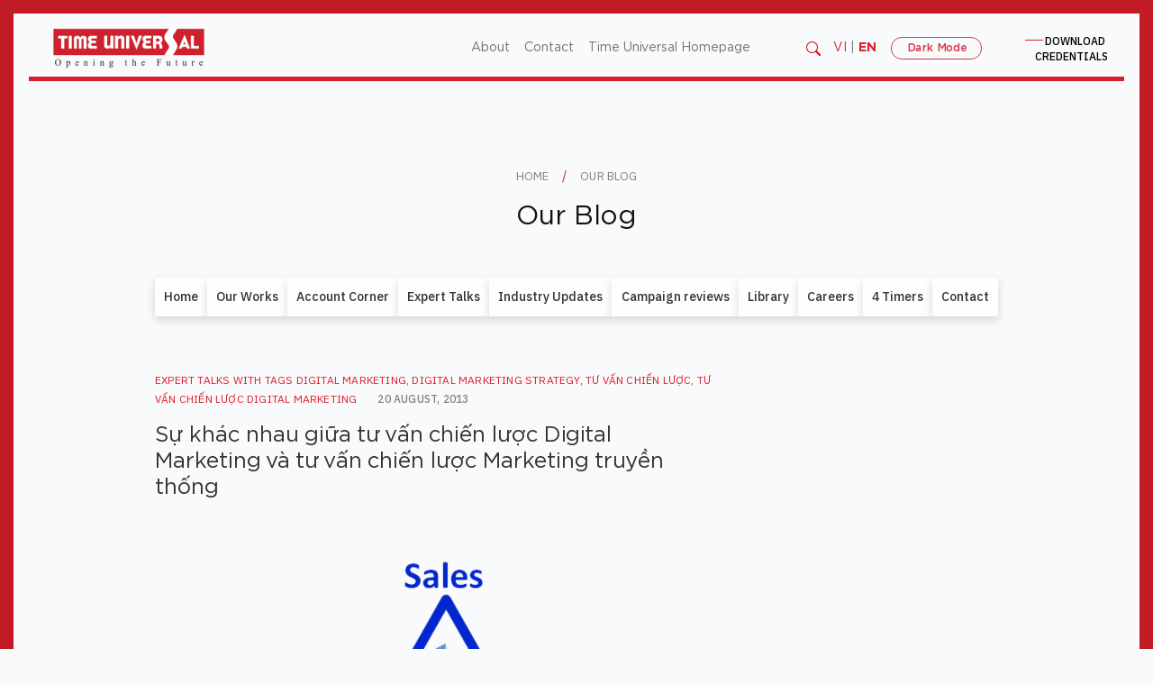

--- FILE ---
content_type: text/html; charset=UTF-8
request_url: https://blog.timeuniversal.vn/expert-talks/su-khac-nhau-giua-tu-van-chien-luoc-digital-marketing-va-tu-van-chien-luoc-marketing-truyen-thong/
body_size: 19694
content:
<!DOCTYPE html>
<html lang="en-US" prefix="og: https://ogp.me/ns#">
<head>
    <meta charset="UTF-8">
    <meta name="viewport" content="width=device-width, initial-scale=1">
    
<!-- Search Engine Optimization by Rank Math - https://rankmath.com/ -->
<title>Sự khác nhau giữa tư vấn chiến lược Digital Marketing và tư vấn chiến lược Marketing truyền thống - Time Universal&#039;s Blog</title>
<meta name="description" content="Trước hết phải thừa nhận rằng mục tiêu cuối cùng của Marketing là bán hàng, cho dù đó là Marketing truyền thống hay Digital Marketing. Tuy nhiên, con đường đi"/>
<meta name="robots" content="follow, index, max-snippet:-1, max-video-preview:-1, max-image-preview:large"/>
<link rel="canonical" href="https://blog.timeuniversal.vn/expert-talks/su-khac-nhau-giua-tu-van-chien-luoc-digital-marketing-va-tu-van-chien-luoc-marketing-truyen-thong/" />
<meta property="og:locale" content="en_US" />
<meta property="og:type" content="article" />
<meta property="og:title" content="Sự khác nhau giữa tư vấn chiến lược Digital Marketing và tư vấn chiến lược Marketing truyền thống - Time Universal&#039;s Blog" />
<meta property="og:description" content="Trước hết phải thừa nhận rằng mục tiêu cuối cùng của Marketing là bán hàng, cho dù đó là Marketing truyền thống hay Digital Marketing. Tuy nhiên, con đường đi" />
<meta property="og:url" content="https://blog.timeuniversal.vn/expert-talks/su-khac-nhau-giua-tu-van-chien-luoc-digital-marketing-va-tu-van-chien-luoc-marketing-truyen-thong/" />
<meta property="og:site_name" content="Time Universal\&#039;s Blog" />
<meta property="article:tag" content="digital marketing" />
<meta property="article:tag" content="Digital Marketing Strategy" />
<meta property="article:tag" content="Tư vấn chiến lược" />
<meta property="article:tag" content="Tư vấn chiến lược Digital Marketing" />
<meta property="article:section" content="Expert Talks" />
<meta property="og:updated_time" content="2013-10-12T02:04:27+07:00" />
<meta property="og:image" content="https://blog.timeuniversal.vn/wp-content/uploads/2013/08/3-Pillars-wo-title5.png" />
<meta property="og:image:secure_url" content="https://blog.timeuniversal.vn/wp-content/uploads/2013/08/3-Pillars-wo-title5.png" />
<meta property="og:image:width" content="738" />
<meta property="og:image:height" content="571" />
<meta property="og:image:alt" content="Sự khác nhau giữa tư vấn chiến lược Digital Marketing và tư vấn chiến lược Marketing truyền thống" />
<meta property="og:image:type" content="image/png" />
<meta property="article:published_time" content="2013-08-20T17:20:33+07:00" />
<meta property="article:modified_time" content="2013-10-12T02:04:27+07:00" />
<meta name="twitter:card" content="summary_large_image" />
<meta name="twitter:title" content="Sự khác nhau giữa tư vấn chiến lược Digital Marketing và tư vấn chiến lược Marketing truyền thống - Time Universal&#039;s Blog" />
<meta name="twitter:description" content="Trước hết phải thừa nhận rằng mục tiêu cuối cùng của Marketing là bán hàng, cho dù đó là Marketing truyền thống hay Digital Marketing. Tuy nhiên, con đường đi" />
<meta name="twitter:image" content="https://blog.timeuniversal.vn/wp-content/uploads/2013/08/3-Pillars-wo-title5.png" />
<meta name="twitter:label1" content="Written by" />
<meta name="twitter:data1" content="Hoa Do" />
<meta name="twitter:label2" content="Time to read" />
<meta name="twitter:data2" content="17 minutes" />
<script type="application/ld+json" class="rank-math-schema">{"@context":"https://schema.org","@graph":[{"@type":["Person","Organization"],"@id":"https://blog.timeuniversal.vn/#person","name":"\u0110\u1ee9c Nguy\u1ec5n","logo":{"@type":"ImageObject","@id":"https://blog.timeuniversal.vn/#logo","url":"https://blog.timeuniversal.vn/wp-content/uploads/2023/02/partners-tu.png","contentUrl":"https://blog.timeuniversal.vn/wp-content/uploads/2023/02/partners-tu.png","caption":"Time Universal\\'s Blog","inLanguage":"en-US","width":"198","height":"51"},"image":{"@type":"ImageObject","@id":"https://blog.timeuniversal.vn/#logo","url":"https://blog.timeuniversal.vn/wp-content/uploads/2023/02/partners-tu.png","contentUrl":"https://blog.timeuniversal.vn/wp-content/uploads/2023/02/partners-tu.png","caption":"Time Universal\\'s Blog","inLanguage":"en-US","width":"198","height":"51"}},{"@type":"WebSite","@id":"https://blog.timeuniversal.vn/#website","url":"https://blog.timeuniversal.vn","name":"Time Universal\\'s Blog","publisher":{"@id":"https://blog.timeuniversal.vn/#person"},"inLanguage":"en-US"},{"@type":"ImageObject","@id":"https://blog.timeuniversal.vn/wp-content/uploads/2013/08/3-Pillars-wo-title5.png","url":"https://blog.timeuniversal.vn/wp-content/uploads/2013/08/3-Pillars-wo-title5.png","width":"738","height":"571","inLanguage":"en-US"},{"@type":"WebPage","@id":"https://blog.timeuniversal.vn/expert-talks/su-khac-nhau-giua-tu-van-chien-luoc-digital-marketing-va-tu-van-chien-luoc-marketing-truyen-thong/#webpage","url":"https://blog.timeuniversal.vn/expert-talks/su-khac-nhau-giua-tu-van-chien-luoc-digital-marketing-va-tu-van-chien-luoc-marketing-truyen-thong/","name":"S\u1ef1 kh\u00e1c nhau gi\u1eefa t\u01b0 v\u1ea5n chi\u1ebfn l\u01b0\u1ee3c Digital Marketing v\u00e0 t\u01b0 v\u1ea5n chi\u1ebfn l\u01b0\u1ee3c Marketing truy\u1ec1n th\u1ed1ng - Time Universal&#039;s Blog","datePublished":"2013-08-20T17:20:33+07:00","dateModified":"2013-10-12T02:04:27+07:00","isPartOf":{"@id":"https://blog.timeuniversal.vn/#website"},"primaryImageOfPage":{"@id":"https://blog.timeuniversal.vn/wp-content/uploads/2013/08/3-Pillars-wo-title5.png"},"inLanguage":"en-US"},{"@type":"Person","@id":"https://blog.timeuniversal.vn/expert-talks/su-khac-nhau-giua-tu-van-chien-luoc-digital-marketing-va-tu-van-chien-luoc-marketing-truyen-thong/#author","name":"Hoa Do","image":{"@type":"ImageObject","@id":"https://secure.gravatar.com/avatar/59c4f24232eb0976314657cbbabfd8a0?s=96&amp;d=mm&amp;r=g","url":"https://secure.gravatar.com/avatar/59c4f24232eb0976314657cbbabfd8a0?s=96&amp;d=mm&amp;r=g","caption":"Hoa Do","inLanguage":"en-US"},"sameAs":["http://hoado.info"]},{"@type":"BlogPosting","headline":"S\u1ef1 kh\u00e1c nhau gi\u1eefa t\u01b0 v\u1ea5n chi\u1ebfn l\u01b0\u1ee3c Digital Marketing v\u00e0 t\u01b0 v\u1ea5n chi\u1ebfn l\u01b0\u1ee3c Marketing truy\u1ec1n th\u1ed1ng - Time","datePublished":"2013-08-20T17:20:33+07:00","dateModified":"2013-10-12T02:04:27+07:00","articleSection":"Expert Talks","author":{"@id":"https://blog.timeuniversal.vn/expert-talks/su-khac-nhau-giua-tu-van-chien-luoc-digital-marketing-va-tu-van-chien-luoc-marketing-truyen-thong/#author","name":"Hoa Do"},"publisher":{"@id":"https://blog.timeuniversal.vn/#person"},"description":"Tr\u01b0\u1edbc h\u1ebft ph\u1ea3i th\u1eeba nh\u1eadn r\u1eb1ng m\u1ee5c ti\u00eau cu\u1ed1i c\u00f9ng c\u1ee7a Marketing l\u00e0 b\u00e1n h\u00e0ng, cho d\u00f9 \u0111\u00f3 l\u00e0 Marketing truy\u1ec1n th\u1ed1ng hay Digital Marketing. Tuy nhi\u00ean, con \u0111\u01b0\u1eddng \u0111i","name":"S\u1ef1 kh\u00e1c nhau gi\u1eefa t\u01b0 v\u1ea5n chi\u1ebfn l\u01b0\u1ee3c Digital Marketing v\u00e0 t\u01b0 v\u1ea5n chi\u1ebfn l\u01b0\u1ee3c Marketing truy\u1ec1n th\u1ed1ng - Time","@id":"https://blog.timeuniversal.vn/expert-talks/su-khac-nhau-giua-tu-van-chien-luoc-digital-marketing-va-tu-van-chien-luoc-marketing-truyen-thong/#richSnippet","isPartOf":{"@id":"https://blog.timeuniversal.vn/expert-talks/su-khac-nhau-giua-tu-van-chien-luoc-digital-marketing-va-tu-van-chien-luoc-marketing-truyen-thong/#webpage"},"image":{"@id":"https://blog.timeuniversal.vn/wp-content/uploads/2013/08/3-Pillars-wo-title5.png"},"inLanguage":"en-US","mainEntityOfPage":{"@id":"https://blog.timeuniversal.vn/expert-talks/su-khac-nhau-giua-tu-van-chien-luoc-digital-marketing-va-tu-van-chien-luoc-marketing-truyen-thong/#webpage"}}]}</script>
<!-- /Rank Math WordPress SEO plugin -->

<link rel="alternate" type="application/rss+xml" title="Time Universal&#039;s Blog &raquo; Feed" href="https://blog.timeuniversal.vn/feed/" />
<link rel="alternate" type="application/rss+xml" title="Time Universal&#039;s Blog &raquo; Comments Feed" href="https://blog.timeuniversal.vn/comments/feed/" />
<link rel="alternate" type="application/rss+xml" title="Time Universal&#039;s Blog &raquo; Sự khác nhau giữa tư vấn chiến lược Digital Marketing và tư vấn chiến lược Marketing truyền thống Comments Feed" href="https://blog.timeuniversal.vn/expert-talks/su-khac-nhau-giua-tu-van-chien-luoc-digital-marketing-va-tu-van-chien-luoc-marketing-truyen-thong/feed/" />
<script type="text/javascript">
window._wpemojiSettings = {"baseUrl":"https:\/\/s.w.org\/images\/core\/emoji\/14.0.0\/72x72\/","ext":".png","svgUrl":"https:\/\/s.w.org\/images\/core\/emoji\/14.0.0\/svg\/","svgExt":".svg","source":{"concatemoji":"https:\/\/blog.timeuniversal.vn\/wp-includes\/js\/wp-emoji-release.min.js?ver=6.2.2"}};
/*! This file is auto-generated */
!function(e,a,t){var n,r,o,i=a.createElement("canvas"),p=i.getContext&&i.getContext("2d");function s(e,t){p.clearRect(0,0,i.width,i.height),p.fillText(e,0,0);e=i.toDataURL();return p.clearRect(0,0,i.width,i.height),p.fillText(t,0,0),e===i.toDataURL()}function c(e){var t=a.createElement("script");t.src=e,t.defer=t.type="text/javascript",a.getElementsByTagName("head")[0].appendChild(t)}for(o=Array("flag","emoji"),t.supports={everything:!0,everythingExceptFlag:!0},r=0;r<o.length;r++)t.supports[o[r]]=function(e){if(p&&p.fillText)switch(p.textBaseline="top",p.font="600 32px Arial",e){case"flag":return s("\ud83c\udff3\ufe0f\u200d\u26a7\ufe0f","\ud83c\udff3\ufe0f\u200b\u26a7\ufe0f")?!1:!s("\ud83c\uddfa\ud83c\uddf3","\ud83c\uddfa\u200b\ud83c\uddf3")&&!s("\ud83c\udff4\udb40\udc67\udb40\udc62\udb40\udc65\udb40\udc6e\udb40\udc67\udb40\udc7f","\ud83c\udff4\u200b\udb40\udc67\u200b\udb40\udc62\u200b\udb40\udc65\u200b\udb40\udc6e\u200b\udb40\udc67\u200b\udb40\udc7f");case"emoji":return!s("\ud83e\udef1\ud83c\udffb\u200d\ud83e\udef2\ud83c\udfff","\ud83e\udef1\ud83c\udffb\u200b\ud83e\udef2\ud83c\udfff")}return!1}(o[r]),t.supports.everything=t.supports.everything&&t.supports[o[r]],"flag"!==o[r]&&(t.supports.everythingExceptFlag=t.supports.everythingExceptFlag&&t.supports[o[r]]);t.supports.everythingExceptFlag=t.supports.everythingExceptFlag&&!t.supports.flag,t.DOMReady=!1,t.readyCallback=function(){t.DOMReady=!0},t.supports.everything||(n=function(){t.readyCallback()},a.addEventListener?(a.addEventListener("DOMContentLoaded",n,!1),e.addEventListener("load",n,!1)):(e.attachEvent("onload",n),a.attachEvent("onreadystatechange",function(){"complete"===a.readyState&&t.readyCallback()})),(e=t.source||{}).concatemoji?c(e.concatemoji):e.wpemoji&&e.twemoji&&(c(e.twemoji),c(e.wpemoji)))}(window,document,window._wpemojiSettings);
</script>
<style type="text/css">
img.wp-smiley,
img.emoji {
	display: inline !important;
	border: none !important;
	box-shadow: none !important;
	height: 1em !important;
	width: 1em !important;
	margin: 0 0.07em !important;
	vertical-align: -0.1em !important;
	background: none !important;
	padding: 0 !important;
}
</style>
	<link rel='stylesheet' id='wp-block-library-css' href='https://blog.timeuniversal.vn/wp-includes/css/dist/block-library/style.min.css?ver=6.2.2' type='text/css' media='all' />
<link rel='stylesheet' id='classic-theme-styles-css' href='https://blog.timeuniversal.vn/wp-includes/css/classic-themes.min.css?ver=6.2.2' type='text/css' media='all' />
<style id='global-styles-inline-css' type='text/css'>
body{--wp--preset--color--black: #000000;--wp--preset--color--cyan-bluish-gray: #abb8c3;--wp--preset--color--white: #ffffff;--wp--preset--color--pale-pink: #f78da7;--wp--preset--color--vivid-red: #cf2e2e;--wp--preset--color--luminous-vivid-orange: #ff6900;--wp--preset--color--luminous-vivid-amber: #fcb900;--wp--preset--color--light-green-cyan: #7bdcb5;--wp--preset--color--vivid-green-cyan: #00d084;--wp--preset--color--pale-cyan-blue: #8ed1fc;--wp--preset--color--vivid-cyan-blue: #0693e3;--wp--preset--color--vivid-purple: #9b51e0;--wp--preset--gradient--vivid-cyan-blue-to-vivid-purple: linear-gradient(135deg,rgba(6,147,227,1) 0%,rgb(155,81,224) 100%);--wp--preset--gradient--light-green-cyan-to-vivid-green-cyan: linear-gradient(135deg,rgb(122,220,180) 0%,rgb(0,208,130) 100%);--wp--preset--gradient--luminous-vivid-amber-to-luminous-vivid-orange: linear-gradient(135deg,rgba(252,185,0,1) 0%,rgba(255,105,0,1) 100%);--wp--preset--gradient--luminous-vivid-orange-to-vivid-red: linear-gradient(135deg,rgba(255,105,0,1) 0%,rgb(207,46,46) 100%);--wp--preset--gradient--very-light-gray-to-cyan-bluish-gray: linear-gradient(135deg,rgb(238,238,238) 0%,rgb(169,184,195) 100%);--wp--preset--gradient--cool-to-warm-spectrum: linear-gradient(135deg,rgb(74,234,220) 0%,rgb(151,120,209) 20%,rgb(207,42,186) 40%,rgb(238,44,130) 60%,rgb(251,105,98) 80%,rgb(254,248,76) 100%);--wp--preset--gradient--blush-light-purple: linear-gradient(135deg,rgb(255,206,236) 0%,rgb(152,150,240) 100%);--wp--preset--gradient--blush-bordeaux: linear-gradient(135deg,rgb(254,205,165) 0%,rgb(254,45,45) 50%,rgb(107,0,62) 100%);--wp--preset--gradient--luminous-dusk: linear-gradient(135deg,rgb(255,203,112) 0%,rgb(199,81,192) 50%,rgb(65,88,208) 100%);--wp--preset--gradient--pale-ocean: linear-gradient(135deg,rgb(255,245,203) 0%,rgb(182,227,212) 50%,rgb(51,167,181) 100%);--wp--preset--gradient--electric-grass: linear-gradient(135deg,rgb(202,248,128) 0%,rgb(113,206,126) 100%);--wp--preset--gradient--midnight: linear-gradient(135deg,rgb(2,3,129) 0%,rgb(40,116,252) 100%);--wp--preset--duotone--dark-grayscale: url('#wp-duotone-dark-grayscale');--wp--preset--duotone--grayscale: url('#wp-duotone-grayscale');--wp--preset--duotone--purple-yellow: url('#wp-duotone-purple-yellow');--wp--preset--duotone--blue-red: url('#wp-duotone-blue-red');--wp--preset--duotone--midnight: url('#wp-duotone-midnight');--wp--preset--duotone--magenta-yellow: url('#wp-duotone-magenta-yellow');--wp--preset--duotone--purple-green: url('#wp-duotone-purple-green');--wp--preset--duotone--blue-orange: url('#wp-duotone-blue-orange');--wp--preset--font-size--small: 13px;--wp--preset--font-size--medium: 20px;--wp--preset--font-size--large: 36px;--wp--preset--font-size--x-large: 42px;--wp--preset--spacing--20: 0.44rem;--wp--preset--spacing--30: 0.67rem;--wp--preset--spacing--40: 1rem;--wp--preset--spacing--50: 1.5rem;--wp--preset--spacing--60: 2.25rem;--wp--preset--spacing--70: 3.38rem;--wp--preset--spacing--80: 5.06rem;--wp--preset--shadow--natural: 6px 6px 9px rgba(0, 0, 0, 0.2);--wp--preset--shadow--deep: 12px 12px 50px rgba(0, 0, 0, 0.4);--wp--preset--shadow--sharp: 6px 6px 0px rgba(0, 0, 0, 0.2);--wp--preset--shadow--outlined: 6px 6px 0px -3px rgba(255, 255, 255, 1), 6px 6px rgba(0, 0, 0, 1);--wp--preset--shadow--crisp: 6px 6px 0px rgba(0, 0, 0, 1);}:where(.is-layout-flex){gap: 0.5em;}body .is-layout-flow > .alignleft{float: left;margin-inline-start: 0;margin-inline-end: 2em;}body .is-layout-flow > .alignright{float: right;margin-inline-start: 2em;margin-inline-end: 0;}body .is-layout-flow > .aligncenter{margin-left: auto !important;margin-right: auto !important;}body .is-layout-constrained > .alignleft{float: left;margin-inline-start: 0;margin-inline-end: 2em;}body .is-layout-constrained > .alignright{float: right;margin-inline-start: 2em;margin-inline-end: 0;}body .is-layout-constrained > .aligncenter{margin-left: auto !important;margin-right: auto !important;}body .is-layout-constrained > :where(:not(.alignleft):not(.alignright):not(.alignfull)){max-width: var(--wp--style--global--content-size);margin-left: auto !important;margin-right: auto !important;}body .is-layout-constrained > .alignwide{max-width: var(--wp--style--global--wide-size);}body .is-layout-flex{display: flex;}body .is-layout-flex{flex-wrap: wrap;align-items: center;}body .is-layout-flex > *{margin: 0;}:where(.wp-block-columns.is-layout-flex){gap: 2em;}.has-black-color{color: var(--wp--preset--color--black) !important;}.has-cyan-bluish-gray-color{color: var(--wp--preset--color--cyan-bluish-gray) !important;}.has-white-color{color: var(--wp--preset--color--white) !important;}.has-pale-pink-color{color: var(--wp--preset--color--pale-pink) !important;}.has-vivid-red-color{color: var(--wp--preset--color--vivid-red) !important;}.has-luminous-vivid-orange-color{color: var(--wp--preset--color--luminous-vivid-orange) !important;}.has-luminous-vivid-amber-color{color: var(--wp--preset--color--luminous-vivid-amber) !important;}.has-light-green-cyan-color{color: var(--wp--preset--color--light-green-cyan) !important;}.has-vivid-green-cyan-color{color: var(--wp--preset--color--vivid-green-cyan) !important;}.has-pale-cyan-blue-color{color: var(--wp--preset--color--pale-cyan-blue) !important;}.has-vivid-cyan-blue-color{color: var(--wp--preset--color--vivid-cyan-blue) !important;}.has-vivid-purple-color{color: var(--wp--preset--color--vivid-purple) !important;}.has-black-background-color{background-color: var(--wp--preset--color--black) !important;}.has-cyan-bluish-gray-background-color{background-color: var(--wp--preset--color--cyan-bluish-gray) !important;}.has-white-background-color{background-color: var(--wp--preset--color--white) !important;}.has-pale-pink-background-color{background-color: var(--wp--preset--color--pale-pink) !important;}.has-vivid-red-background-color{background-color: var(--wp--preset--color--vivid-red) !important;}.has-luminous-vivid-orange-background-color{background-color: var(--wp--preset--color--luminous-vivid-orange) !important;}.has-luminous-vivid-amber-background-color{background-color: var(--wp--preset--color--luminous-vivid-amber) !important;}.has-light-green-cyan-background-color{background-color: var(--wp--preset--color--light-green-cyan) !important;}.has-vivid-green-cyan-background-color{background-color: var(--wp--preset--color--vivid-green-cyan) !important;}.has-pale-cyan-blue-background-color{background-color: var(--wp--preset--color--pale-cyan-blue) !important;}.has-vivid-cyan-blue-background-color{background-color: var(--wp--preset--color--vivid-cyan-blue) !important;}.has-vivid-purple-background-color{background-color: var(--wp--preset--color--vivid-purple) !important;}.has-black-border-color{border-color: var(--wp--preset--color--black) !important;}.has-cyan-bluish-gray-border-color{border-color: var(--wp--preset--color--cyan-bluish-gray) !important;}.has-white-border-color{border-color: var(--wp--preset--color--white) !important;}.has-pale-pink-border-color{border-color: var(--wp--preset--color--pale-pink) !important;}.has-vivid-red-border-color{border-color: var(--wp--preset--color--vivid-red) !important;}.has-luminous-vivid-orange-border-color{border-color: var(--wp--preset--color--luminous-vivid-orange) !important;}.has-luminous-vivid-amber-border-color{border-color: var(--wp--preset--color--luminous-vivid-amber) !important;}.has-light-green-cyan-border-color{border-color: var(--wp--preset--color--light-green-cyan) !important;}.has-vivid-green-cyan-border-color{border-color: var(--wp--preset--color--vivid-green-cyan) !important;}.has-pale-cyan-blue-border-color{border-color: var(--wp--preset--color--pale-cyan-blue) !important;}.has-vivid-cyan-blue-border-color{border-color: var(--wp--preset--color--vivid-cyan-blue) !important;}.has-vivid-purple-border-color{border-color: var(--wp--preset--color--vivid-purple) !important;}.has-vivid-cyan-blue-to-vivid-purple-gradient-background{background: var(--wp--preset--gradient--vivid-cyan-blue-to-vivid-purple) !important;}.has-light-green-cyan-to-vivid-green-cyan-gradient-background{background: var(--wp--preset--gradient--light-green-cyan-to-vivid-green-cyan) !important;}.has-luminous-vivid-amber-to-luminous-vivid-orange-gradient-background{background: var(--wp--preset--gradient--luminous-vivid-amber-to-luminous-vivid-orange) !important;}.has-luminous-vivid-orange-to-vivid-red-gradient-background{background: var(--wp--preset--gradient--luminous-vivid-orange-to-vivid-red) !important;}.has-very-light-gray-to-cyan-bluish-gray-gradient-background{background: var(--wp--preset--gradient--very-light-gray-to-cyan-bluish-gray) !important;}.has-cool-to-warm-spectrum-gradient-background{background: var(--wp--preset--gradient--cool-to-warm-spectrum) !important;}.has-blush-light-purple-gradient-background{background: var(--wp--preset--gradient--blush-light-purple) !important;}.has-blush-bordeaux-gradient-background{background: var(--wp--preset--gradient--blush-bordeaux) !important;}.has-luminous-dusk-gradient-background{background: var(--wp--preset--gradient--luminous-dusk) !important;}.has-pale-ocean-gradient-background{background: var(--wp--preset--gradient--pale-ocean) !important;}.has-electric-grass-gradient-background{background: var(--wp--preset--gradient--electric-grass) !important;}.has-midnight-gradient-background{background: var(--wp--preset--gradient--midnight) !important;}.has-small-font-size{font-size: var(--wp--preset--font-size--small) !important;}.has-medium-font-size{font-size: var(--wp--preset--font-size--medium) !important;}.has-large-font-size{font-size: var(--wp--preset--font-size--large) !important;}.has-x-large-font-size{font-size: var(--wp--preset--font-size--x-large) !important;}
.wp-block-navigation a:where(:not(.wp-element-button)){color: inherit;}
:where(.wp-block-columns.is-layout-flex){gap: 2em;}
.wp-block-pullquote{font-size: 1.5em;line-height: 1.6;}
</style>
<link rel='stylesheet' id='styles-css' href='https://blog.timeuniversal.vn/wp-content/themes/timeuniversal/assets/dist/styles.css?ver=1.0.3' type='text/css' media='all' />
<link rel='stylesheet' id='main-css' href='https://blog.timeuniversal.vn/wp-content/themes/timeuniversal/assets/dist/main.css?ver=1.0.3' type='text/css' media='all' />
<script type='text/javascript' src='https://blog.timeuniversal.vn/wp-includes/js/jquery/jquery.min.js?ver=3.6.4' id='jquery-core-js'></script>
<script type='text/javascript' src='https://blog.timeuniversal.vn/wp-includes/js/jquery/jquery-migrate.min.js?ver=3.4.0' id='jquery-migrate-js'></script>
<script type='text/javascript' id='email-download-link-js-extra'>
/* <![CDATA[ */
var ed_data = {"messages":{"ed_required_field":"Please fill in the required field.","ed_invalid_name":"Name seems invalid.","ed_invalid_email":"Email address seems invalid.","ed_unexpected_error":"Oops.. Unexpected error occurred.","ed_sent_successfull":"Download link sent successfully to your email address.","ed_select_downloads":"Please select your downloads.","ed_invalid_captcha":"Robot verification failed, please try again.","ed_toofast_message":"You are trying to submit too fast. try again in 1 minute.","ed_blocked_message1":"Your submission is not accepted due to security reason. Please contact admin.","ed_blocked_message2":"Entered name or email contains a word that is not allowed. Please contact admin."},"ed_ajax_url":"https:\/\/blog.timeuniversal.vn\/wp-admin\/admin-ajax.php"};
/* ]]> */
</script>
<script type='text/javascript' src='https://blog.timeuniversal.vn/wp-content/plugins/email-download-link/inc/email-download-link.js?ver=2.2' id='email-download-link-js'></script>
<link rel="https://api.w.org/" href="https://blog.timeuniversal.vn/wp-json/" /><link rel="alternate" type="application/json" href="https://blog.timeuniversal.vn/wp-json/wp/v2/posts/3315" /><link rel="EditURI" type="application/rsd+xml" title="RSD" href="https://blog.timeuniversal.vn/xmlrpc.php?rsd" />
<link rel="wlwmanifest" type="application/wlwmanifest+xml" href="https://blog.timeuniversal.vn/wp-includes/wlwmanifest.xml" />
<meta name="generator" content="WordPress 6.2.2" />
<link rel='shortlink' href='https://blog.timeuniversal.vn/?p=3315' />
<link rel="alternate" type="application/json+oembed" href="https://blog.timeuniversal.vn/wp-json/oembed/1.0/embed?url=https%3A%2F%2Fblog.timeuniversal.vn%2Fexpert-talks%2Fsu-khac-nhau-giua-tu-van-chien-luoc-digital-marketing-va-tu-van-chien-luoc-marketing-truyen-thong%2F" />
<link rel="alternate" type="text/xml+oembed" href="https://blog.timeuniversal.vn/wp-json/oembed/1.0/embed?url=https%3A%2F%2Fblog.timeuniversal.vn%2Fexpert-talks%2Fsu-khac-nhau-giua-tu-van-chien-luoc-digital-marketing-va-tu-van-chien-luoc-marketing-truyen-thong%2F&#038;format=xml" />
<style>.ed_form_message.success { color: #008000; }.ed_form_message.error { color: #ff0000; }.ed_form_message.boterror { color: #ff0000; }</style><meta name="generator" content="Site Kit by Google 1.47.0" /><link rel="icon" href="https://blog.timeuniversal.vn/wp-content/uploads/2023/07/favicon.png" sizes="32x32" />
<link rel="icon" href="https://blog.timeuniversal.vn/wp-content/uploads/2023/07/favicon.png" sizes="192x192" />
<link rel="apple-touch-icon" href="https://blog.timeuniversal.vn/wp-content/uploads/2023/07/favicon.png" />
<meta name="msapplication-TileImage" content="https://blog.timeuniversal.vn/wp-content/uploads/2023/07/favicon.png" />
		<style type="text/css" id="wp-custom-css">
			.animation {
    animation-duration: 0.5s !important;
}

.post-list {
		transition: all 0.3s ease;
}

p.post-list-desc {
    overflow: hidden;
    display: -webkit-box;
    -webkit-line-clamp: 3; /* number of lines to show */
    line-clamp: 3;
    -webkit-box-orient: vertical;
}

.post-list-thumb {
    align-self: stretch;
    display: flex;
    flex-wrap: wrap;
    align-items: center;
		margin: 0;
		overflow: hidden;
		position: relative;
}

.post-list-thumb img {
    object-fit: fill;
    object-position: center center;
    max-width: 100%;
    max-height: 100%;
		height: auto;
	
		transition: 0.3s ease;
}

.post-list-thumb::after {
    height: 100%;
    width: 100%;
    position: absolute;
    top: 0;
    left: 0;
    z-index: -1;
/*     filter: blur(7px) grayscale(0%) drop-shadow(16px 16px 20px gray); */
		filter: blur(7px);
    background-position: center;
    background-blend-mode: multiply;
    background-size: 100% 100%;
    transition: all 0.3s ease;
	content: '';
}

.post-list .post-list-content {
		transition: all 0.3s ease;
}

.post-list:hover .post-list-content {
/* 		background-color: #c11c23; */
}

.post-list:hover .post-list-content * {
		color: #fff;
}

.post-list:hover {
    background-color: #c11231;
}

.post-list .post-list-title {
		transition: 0s;
}

.post-list:hover .post-list-title {
		font-weight: bold;
}

.post-list:hover .post-list-thumb img {
	transform: rotatey(180deg) scale3d(-100%, 100%, -1.3);
	animation: kenburns 30s linear infinite;
}

@keyframes kenburns {
  25% {
    opacity: 1;
  }

  50% {
    opacity: .8;
    scale: 1;
  }

  60% {
    opacity: 0;
  }
}

.post-list:hover .post-list-thumb::after {
		content: '';
		visibility: visible;
		opacity: 1;
}

/* @media screen and (min-width: 1920px) {
    .post-list-thumb img {
        height: 100%;
    }
}
 */
.main-left .post-list {
	align-items: center;
}

/* h1, h2,h3,h4,h5,h6 {
    font-weight: 500;
}

.main-menu-blog-nav *, .main * { 
font-size:1.05em !important;
	line-height: 1.05em;
}

.navbar-nav .nav-link {
    font-size: 1.2em;
	line-height: 1.2em;
}

@media screen and (max-width: 1919px) and (min-width: 1025px) {
		.main-menu-blog-nav *, .main * { 
				font-size:1.115em !important;
    		line-height: 1.115em; 
		}

		.navbar-nav .nav-link {
				font-size: 1.3em;
				line-height: 1.3em;
		}

}
@media screen and (max-width: 1365px) and (min-width: 1025px) {
		.main-menu-blog-nav>li {
				padding: 10px 15px 11px;
		}
} */

.the-content img {
    max-width: 100%;
    height: auto;
}		</style>
		</head>
<body class="post-template-default single single-post postid-3315 single-format-standard wp-custom-logo wp-embed-responsive">
    <svg xmlns="http://www.w3.org/2000/svg" viewBox="0 0 0 0" width="0" height="0" focusable="false" role="none" style="visibility: hidden; position: absolute; left: -9999px; overflow: hidden;" ><defs><filter id="wp-duotone-dark-grayscale"><feColorMatrix color-interpolation-filters="sRGB" type="matrix" values=" .299 .587 .114 0 0 .299 .587 .114 0 0 .299 .587 .114 0 0 .299 .587 .114 0 0 " /><feComponentTransfer color-interpolation-filters="sRGB" ><feFuncR type="table" tableValues="0 0.49803921568627" /><feFuncG type="table" tableValues="0 0.49803921568627" /><feFuncB type="table" tableValues="0 0.49803921568627" /><feFuncA type="table" tableValues="1 1" /></feComponentTransfer><feComposite in2="SourceGraphic" operator="in" /></filter></defs></svg><svg xmlns="http://www.w3.org/2000/svg" viewBox="0 0 0 0" width="0" height="0" focusable="false" role="none" style="visibility: hidden; position: absolute; left: -9999px; overflow: hidden;" ><defs><filter id="wp-duotone-grayscale"><feColorMatrix color-interpolation-filters="sRGB" type="matrix" values=" .299 .587 .114 0 0 .299 .587 .114 0 0 .299 .587 .114 0 0 .299 .587 .114 0 0 " /><feComponentTransfer color-interpolation-filters="sRGB" ><feFuncR type="table" tableValues="0 1" /><feFuncG type="table" tableValues="0 1" /><feFuncB type="table" tableValues="0 1" /><feFuncA type="table" tableValues="1 1" /></feComponentTransfer><feComposite in2="SourceGraphic" operator="in" /></filter></defs></svg><svg xmlns="http://www.w3.org/2000/svg" viewBox="0 0 0 0" width="0" height="0" focusable="false" role="none" style="visibility: hidden; position: absolute; left: -9999px; overflow: hidden;" ><defs><filter id="wp-duotone-purple-yellow"><feColorMatrix color-interpolation-filters="sRGB" type="matrix" values=" .299 .587 .114 0 0 .299 .587 .114 0 0 .299 .587 .114 0 0 .299 .587 .114 0 0 " /><feComponentTransfer color-interpolation-filters="sRGB" ><feFuncR type="table" tableValues="0.54901960784314 0.98823529411765" /><feFuncG type="table" tableValues="0 1" /><feFuncB type="table" tableValues="0.71764705882353 0.25490196078431" /><feFuncA type="table" tableValues="1 1" /></feComponentTransfer><feComposite in2="SourceGraphic" operator="in" /></filter></defs></svg><svg xmlns="http://www.w3.org/2000/svg" viewBox="0 0 0 0" width="0" height="0" focusable="false" role="none" style="visibility: hidden; position: absolute; left: -9999px; overflow: hidden;" ><defs><filter id="wp-duotone-blue-red"><feColorMatrix color-interpolation-filters="sRGB" type="matrix" values=" .299 .587 .114 0 0 .299 .587 .114 0 0 .299 .587 .114 0 0 .299 .587 .114 0 0 " /><feComponentTransfer color-interpolation-filters="sRGB" ><feFuncR type="table" tableValues="0 1" /><feFuncG type="table" tableValues="0 0.27843137254902" /><feFuncB type="table" tableValues="0.5921568627451 0.27843137254902" /><feFuncA type="table" tableValues="1 1" /></feComponentTransfer><feComposite in2="SourceGraphic" operator="in" /></filter></defs></svg><svg xmlns="http://www.w3.org/2000/svg" viewBox="0 0 0 0" width="0" height="0" focusable="false" role="none" style="visibility: hidden; position: absolute; left: -9999px; overflow: hidden;" ><defs><filter id="wp-duotone-midnight"><feColorMatrix color-interpolation-filters="sRGB" type="matrix" values=" .299 .587 .114 0 0 .299 .587 .114 0 0 .299 .587 .114 0 0 .299 .587 .114 0 0 " /><feComponentTransfer color-interpolation-filters="sRGB" ><feFuncR type="table" tableValues="0 0" /><feFuncG type="table" tableValues="0 0.64705882352941" /><feFuncB type="table" tableValues="0 1" /><feFuncA type="table" tableValues="1 1" /></feComponentTransfer><feComposite in2="SourceGraphic" operator="in" /></filter></defs></svg><svg xmlns="http://www.w3.org/2000/svg" viewBox="0 0 0 0" width="0" height="0" focusable="false" role="none" style="visibility: hidden; position: absolute; left: -9999px; overflow: hidden;" ><defs><filter id="wp-duotone-magenta-yellow"><feColorMatrix color-interpolation-filters="sRGB" type="matrix" values=" .299 .587 .114 0 0 .299 .587 .114 0 0 .299 .587 .114 0 0 .299 .587 .114 0 0 " /><feComponentTransfer color-interpolation-filters="sRGB" ><feFuncR type="table" tableValues="0.78039215686275 1" /><feFuncG type="table" tableValues="0 0.94901960784314" /><feFuncB type="table" tableValues="0.35294117647059 0.47058823529412" /><feFuncA type="table" tableValues="1 1" /></feComponentTransfer><feComposite in2="SourceGraphic" operator="in" /></filter></defs></svg><svg xmlns="http://www.w3.org/2000/svg" viewBox="0 0 0 0" width="0" height="0" focusable="false" role="none" style="visibility: hidden; position: absolute; left: -9999px; overflow: hidden;" ><defs><filter id="wp-duotone-purple-green"><feColorMatrix color-interpolation-filters="sRGB" type="matrix" values=" .299 .587 .114 0 0 .299 .587 .114 0 0 .299 .587 .114 0 0 .299 .587 .114 0 0 " /><feComponentTransfer color-interpolation-filters="sRGB" ><feFuncR type="table" tableValues="0.65098039215686 0.40392156862745" /><feFuncG type="table" tableValues="0 1" /><feFuncB type="table" tableValues="0.44705882352941 0.4" /><feFuncA type="table" tableValues="1 1" /></feComponentTransfer><feComposite in2="SourceGraphic" operator="in" /></filter></defs></svg><svg xmlns="http://www.w3.org/2000/svg" viewBox="0 0 0 0" width="0" height="0" focusable="false" role="none" style="visibility: hidden; position: absolute; left: -9999px; overflow: hidden;" ><defs><filter id="wp-duotone-blue-orange"><feColorMatrix color-interpolation-filters="sRGB" type="matrix" values=" .299 .587 .114 0 0 .299 .587 .114 0 0 .299 .587 .114 0 0 .299 .587 .114 0 0 " /><feComponentTransfer color-interpolation-filters="sRGB" ><feFuncR type="table" tableValues="0.098039215686275 1" /><feFuncG type="table" tableValues="0 0.66274509803922" /><feFuncB type="table" tableValues="0.84705882352941 0.41960784313725" /><feFuncA type="table" tableValues="1 1" /></feComponentTransfer><feComposite in2="SourceGraphic" operator="in" /></filter></defs></svg>    <nav class="header navbar navbar-expand-lg navbar-light position-absolute z-index-1 start-0 end-0 px-lg-4">
        <div class="bg-light container-fluid font-heading">
            <div class="navbar-brand">
                <a href="https://blog.timeuniversal.vn/" class="custom-logo-link" rel="home"><img width="198" height="51" src="https://blog.timeuniversal.vn/wp-content/uploads/2023/02/partners-tu.png" class="custom-logo" alt="Time Universal&#039;s Blog" decoding="async" /></a>            </div>
            <button class="navbar-toggler" type="button" data-bs-toggle="collapse" data-bs-target="#navbarNavAltMarkup" aria-controls="navbarNavAltMarkup" aria-expanded="false" aria-label="Toggle navigation">
            <span class="navbar-toggler-icon"></span>
            </button>
            <div class="collapse navbar-collapse justify-content-end" id="navbarNavAltMarkup">
                <ul id="menu-foot-menu" class="navbar-nav ms-auto mb-2 mb-lg-0"><li itemscope="itemscope" itemtype="https://www.schema.org/SiteNavigationElement" id="menu-item-2784" class="menu-item menu-item-type-post_type menu-item-object-page menu-item-2784 nav-item"><a title="About" href="https://blog.timeuniversal.vn/about/" class="nav-link">About</a></li>
<li itemscope="itemscope" itemtype="https://www.schema.org/SiteNavigationElement" id="menu-item-2783" class="menu-item menu-item-type-post_type menu-item-object-page menu-item-2783 nav-item"><a title="Contact" href="https://blog.timeuniversal.vn/contact/" class="nav-link">Contact</a></li>
<li itemscope="itemscope" itemtype="https://www.schema.org/SiteNavigationElement" id="menu-item-2785" class="menu-item menu-item-type-custom menu-item-object-custom menu-item-2785 nav-item"><a title="Time Universal Homepage" href="https://timeuniversal.vn/" class="nav-link">Time Universal Homepage</a></li>
</ul>                <div class="ms-lg-5 d-flex align-items-center justify-content-between">
                    <button class="border-0 bg-transparent lh-1">
                        <svg xmlns="http://www.w3.org/2000/svg" width="16" height="16" fill="#D40000" class="bi bi-search" viewBox="0 0 16 16">
                            <path fill-rule="evenodd" d="M10.442 10.442a1 1 0 0 1 1.415 0l3.85 3.85a1 1 0 0 1-1.414 1.415l-3.85-3.85a1 1 0 0 1 0-1.415z"/>
                            <path fill-rule="evenodd" d="M6.5 12a5.5 5.5 0 1 0 0-11 5.5 5.5 0 0 0 0 11zM13 6.5a6.5 6.5 0 1 1-13 0 6.5 6.5 0 0 1 13 0z"/>
                        </svg>
                    </button>
                    <div class="ms-2 text-black-50">
                        <a href="">VI</a> | <a class="fw-bolder" href="">EN</a>
                    </div>
                    <button class="ms-2 ms-lg-3 px-3 btn btn-sm btn-outline-danger rounded-pill fw-medium lh-sm" type="button" id="darkmode_btn">Dark Mode</button>
                    <a href="https://www.dropbox.com/scl/fi/hpgyx217sfk10utqkl31d/Time-Universal-Credentials_VN_2023-compressed.pdf?rlkey=v97b8kdv2k9uxyp3ontbor49i&dl=0" target="_blank"><button class="ms-2 ms-lg-5 cta cta-primary font-base fw-medium text-end small"><span class="ms-3">DOWNLOAD</span> <br/> CREDENTIALS</button></a>
                </div>
            </div>
        </div>
    </nav>
    <div class="breadcrumbs-custom">
        <p class="breadcrumbs-custom-nav"><span class="breadcrumbs-custom-nav-item animation fade-in">Home</span><span class="breadcrumbs-custom-nav-separate"></span><span class="breadcrumbs-custom-nav-item animation fade-in delay-500ms">Our Blog</span></p>
        <p class="breadcrumbs-custom-title animation fade-in delay-1s">Our Blog</p>
    </div>
    <div class="main-menu-blog container">
        <nav class="main-menu-blog-nav">
            <li id="menu-item-3159" class="menu-item menu-item-type-custom menu-item-object-custom menu-item-home menu-item-3159 animation fade-in-left"><a href="https://blog.timeuniversal.vn/">Home</a></li>
<li id="menu-item-2563" class="menu-item menu-item-type-taxonomy menu-item-object-category menu-item-2563 animation fade-in-left"><a href="https://blog.timeuniversal.vn/our-works/">Our Works</a></li>
<li id="menu-item-2559" class="menu-item menu-item-type-taxonomy menu-item-object-category menu-item-2559 animation fade-in-left"><a href="https://blog.timeuniversal.vn/account-corner/">Account Corner</a></li>
<li id="menu-item-2561" class="menu-item menu-item-type-taxonomy menu-item-object-category current-post-ancestor current-menu-parent current-post-parent menu-item-2561 animation fade-in-left"><a href="https://blog.timeuniversal.vn/expert-talks/">Expert Talks</a></li>
<li id="menu-item-2562" class="menu-item menu-item-type-taxonomy menu-item-object-category menu-item-2562 animation fade-in-left"><a href="https://blog.timeuniversal.vn/industry-updates/">Industry Updates</a></li>
<li id="menu-item-2560" class="menu-item menu-item-type-taxonomy menu-item-object-category menu-item-2560 animation fade-in-left"><a href="https://blog.timeuniversal.vn/campaign-reviews/">Campaign reviews</a></li>
<li id="menu-item-2564" class="menu-item menu-item-type-taxonomy menu-item-object-category menu-item-2564 animation fade-in-left"><a href="https://blog.timeuniversal.vn/library/">Library</a></li>
<li id="menu-item-2650" class="menu-item menu-item-type-taxonomy menu-item-object-category menu-item-2650 animation fade-in-left"><a title="Thông tin tuyển dụng tại Time Universal" href="https://blog.timeuniversal.vn/careers/">Careers</a></li>
<li id="menu-item-5019" class="menu-item menu-item-type-taxonomy menu-item-object-category menu-item-5019 animation fade-in-left"><a href="https://blog.timeuniversal.vn/4-timers/">4 Timers</a></li>
<li id="menu-item-10100" class="menu-item menu-item-type-post_type menu-item-object-page menu-item-10100 animation fade-in-left"><a href="https://blog.timeuniversal.vn/contact/">Contact</a></li>
        </nav>
    </div><main class="main">
			<section class="bg-light container">
		<div class="main-left">
			<div class="post-list-calendar">
				<p><span class="post-list-tags animation fade-in-left"><a href="https://blog.timeuniversal.vn/expert-talks/" rel="category tag">Expert Talks</a> with tags <a href="https://blog.timeuniversal.vn/tag/digital-marketing/" rel="tag">digital marketing</a>, <a href="https://blog.timeuniversal.vn/tag/digital-marketing-strategy/" rel="tag">Digital Marketing Strategy</a>, <a href="https://blog.timeuniversal.vn/tag/tu-van-chien-luoc/" rel="tag">Tư vấn chiến lược</a>, <a href="https://blog.timeuniversal.vn/tag/tu-van-chien-luoc-digital-marketing/" rel="tag">Tư vấn chiến lược Digital Marketing</a></span> <span class="post-list-calendar-date animation fade-in-left">20 August, 2013</span></p>
			</div>

						<h1 class="animation fade-in-left ">Sự khác nhau giữa tư vấn chiến lược Digital Marketing và tư vấn chiến lược Marketing truyền thống</h1>
			<div class="the-content overflow-hidden delay-1s">
              	<img width="738" height="571" src="https://blog.timeuniversal.vn/wp-content/uploads/2013/08/3-Pillars-wo-title5.png" class="attachment-post-thumbnail size-post-thumbnail wp-post-image" alt="" decoding="async" srcset="https://blog.timeuniversal.vn/wp-content/uploads/2013/08/3-Pillars-wo-title5.png 738w, https://blog.timeuniversal.vn/wp-content/uploads/2013/08/3-Pillars-wo-title5-540x417.png 540w" sizes="(max-width: 738px) 100vw, 738px" />				<p>Trước hết phải thừa nhận rằng mục tiêu cuối cùng của Marketing là bán hàng, cho dù đó là Marketing truyền thống hay Digital Marketing. Tuy nhiên, con đường đi đến cái đích này của các hình thức Marketing là không giống nhau, do vậy, “Có”, “Chắc chắn có” sự khác nhau giữa tư vấn chiến lược Digital Marketing và tư vấn chiến lược Marketing truyền thống.</p>
<p>Vậy sự khác nhau này đến từ đâu?</p>
<p>Hiện tồn tại song song 2 quan niệm. Một, của những người làm marketing truyền thống, cho rằng Digital chỉ là một kênh mới của Marketing và những người thuộc thế hệ cũ này cố tình quy mọi mối về những mô hình marketing cũ. Và một, của những người xông pha trên lĩnh vực mới – Digital Marketing, thì cho rằng Digital Marketing đã thay đổi hoàn toàn diện mạo của ngành và những mô hình cũ hoàn toàn không còn phù hợp. Đâu mới là đáp án đúng? Thực tiễn của ngành Marketing nói chung và Digital Marketing nói riêng kể từ năm 2009 (thời điểm bắt đầu có khái niệm Digital Marketing) đến nay cho thấy cả hai quan điểm trên đều không hoàn toàn đúng đắn.</p>
<p>Quan điểm thứ nhất cho rằng Digital Marketing chỉ là việc thực hiện các hoạt động Marketing trên những nền tảng và các thiết bị công nghệ mới. Các định nghĩa về Digital Marketing phổ biến cũng cho rằng Digital Marketing chẳng qua là việc quảng bá về thương hiệu, sản phẩm, dịch vụ thông qua việc khai thác và tối ưu hoá các kênh truyền thông kỹ thuật số. Điều này đồng nghĩa với việc môi trường Marketing không hề có sự thay đổi, chẳng qua chỉ có công cụ marketing là thay đổi. Nếu áp dụng điều này vào việc giải quyết các bài toán Marketing hiện thời thì e rằng sẽ gặp vô khối cản trở.</p>
<p>Nếu như trước đây, trong kênh bán hàng truyền thống, thì nhận thức về thương hiệu (Brand Awareness) được coi là chìa khoá vàng để mở túi tiền khách hàng thì ngày nay câu chuyện lại không xảy ra đơn giản như vậy. Trước đây, con đường dẫn đến hành động mua của khách hàng thường đi qua các giai đoạn Nhận thức về sự tồn tại của sản phẩm/dịch vụ – Bày tỏ mối quan tâm tới một nhóm sản phẩm cụ thể – Mong muốn sở hữu một sản phẩm hoặc một thương hiệu cụ thể – Dẫn tới hành động mua hàng. Với mô hình này, việc đổ tiền vào xây dựng Brand Awareness (không phải lúc nào cũng chính xác, nhưng phổ biến) là lựa chọn luôn đúng. Càng nhiều tiền đổ vào việc xây dựng nhận thức thì doanh số bán ra càng lớn. Thành công của các thương hiệu hàng đầu thế giới trong suốt 1 thế kỷ qua là đáp án đúng cho câu trả lời này. Các thương hiệu lớn đã dành tiền tấn cho các chiến dịch quảng cáo trên truyền hình liên tiếp trong nhiều thập kỷ.</p>
<p>Nhưng nay câu chuyện không theo hướng một chiều như vậy. Thực tế, môi trường truyền thông đã thay đổi, các nền tảng công nghệ mới ra đời như một cú huých để làm nên sự biến chuyển không ngờ trong hình thức truyền thông và giao tiếp của con người. Nếu như báo in ra đời là một cuộc cách mạng truyền thông sau đó là những cuộc cách mạng do tivi và internet mang lại thì tới lượt các social networks và các công cụ truyền thông mới như các cỗ máy tìm kiếm, các nền tảng chia sẻ nội dung đã thực sự thay đổi môi trường và cách thức giao tiếp của con người.</p>
<p>Trước đây quan hệ của thương hiệu và khách hàng, theo mô hình ở trên, chủ yếu dựa trên quan hệ giao tiếp một chiều, mà Mass Media đóng một vai trò then chốt. Trong mô hình giao tiếp này, người mua – khách hàng – công chúng là đối tượng tiếp nhận gần như hoàn toàn thụ động. Mọi phản hồi, nếu có, đối với thương hiệu – hoặc với Mass Media, thường diễn ra rất chậm và yếu ớt, chưa kể bị gánh nặng kiểm duyệt một cách chủ động của người nắm hoặc mua các kênh. Ngày nay, Social Media đã thay đổi bộ mặt giao tiếp của xã hội, nó đặt không chỉ các thương hiệu mà ngay cả Mass Media vào một mối giao tiếp 2 chiều. Nếu như trước đây khách hàng dành phần lớn thời gian trước màn hình tivi thì giờ đây họ dành phần lớn thời gian để đọc tin, tra cứu thông tin, trao đổi, kết bạn trên Internet. Cùng với các nền tảng giao tiếp được đổi mới liên tục, bản thân một user – khách hàng từ chỗ chỉ là người tiếp nhận thông tin, cũng trở thành một đơn vị sản xuất tin và cũng là một kênh truyền tin. Các thương hiệu không còn cách nào khác, từ chỗ kiểm soát toàn bộ giao tiếp với khách hàng phải dần chuyển sang cách đặt mình ngồi xuống cùng ghế, bằng vai với khách hàng để cùng tham gia vào cuộc trò chuyện. Thế độc quyền, kiểm soát của Mass Media được thay bằng giao tiếp hai chiều (mutual way) trong môi trường Social Media.</p>
<p>Chưa hết, thay vì thói quen cầm điều khiển từ xa và tiếp nhận thụ động bất kỳ quảng cáo nào mà các nhãn hàng đưa ra trên TV, khách hàng giờ đây chủ động tìm kiếm thông tin trên Internet và tham khảo vô vàn ý kiến đánh giá trên các diễn đàn công cộng lẫn các gợi ý (suggestion, recommendation) từ bạn bè và người thân. Như vậy không phải brand awareness dẫn đến hành động mua hàng mà nó là kết quả của hành động tìm kiếm thông tin trên mạng. Nhưng oái oăm là ở chỗ, có thể bạn đã tiếp cận được Internet, bạn đã làm tốt việc xây dựng nhận thức và thậm chí làm được cả SEM (search engine marketing) thì điều đó không có nghĩa là bạn đã bán được hàng ngay lập tức. Bởi vì ngay khi khách hàng của bạn thực hiện hành động search thì đối thủ của bạn cũng biết được điều đó, và nếu bạn không nhập cuộc một cách thống thiết và xuất hiện vào đúng ngay sau chỗ khách hàng của bạn tìm kiếm thì đối thủ của bạn, kẻ xuất hiện kịp thời, mới là người hưởng lợi. Xây dựng nhận thức trong thời đại digital không phải là xây xong rồi ngồi chờ gặt, mà phải tạo ra được liên kết chuỗi, tạo ra được gắn kết thì mới mong có được kết quả.</p>
<p>Có vẻ câu chuyện đã phần nào sáng tỏ, đó chính là những thay đổi căn bản mà marketing cần một mô hình mới để những người làm marketing theo đuổi.</p>
<p style="text-align: center;"><a href="http://blog.timeuniversal.vn/expert-talks/su-khac-nhau-giua-tu-van-chien-luoc-digital-marketing-va-tu-van-chien-luoc-marketing-truyen-thong/attachment/3-pillars-wo-title5/" rel="attachment wp-att-3317"><img decoding="async" loading="lazy" class="aligncenter  wp-image-3317" alt="3-Pillars-wo-title5" src="http://blog.timeuniversal.vn/wp-content/uploads/2013/08/3-Pillars-wo-title5.png" width="838" height="671" /></a><em>(Một trong những Purchase Funnel đang được coi là phù hợp trong môi trường mới)</em></p>
<p>Trong môi trường cũ, các chiến dịch marketing cần phải tạo ra “WOW”. Trong các buổi chấm bảo vệ thầu, các nhãn hàng thường đưa ra các nhận xét: “Đề xuất của các bạn chưa WOW”, chúng tôi cần một ý tưởng lớn (Big Idea).” Nhưng câu chuyện ngày nay không phải vậy, không phải các Big Idea sẽ cứu chuộc được thế giới, mà là sự thấu hiểu hành vi của người dùng, xuất hiện đúng lúc và gắn kết được các hành vi đó, tạo ra các giá trị thực để thúc đẩy người mua tương tác với thương hiệu, mua hàng và tạo ra một mối quan hệ lâu dài. Với các nền tảng giao tiếp mới hiện nay, các mạng xã hội, các ứng dụng chia sẻ nội dung… cho phép thương hiệu hiểu được hành vi của người dùng một cách rõ ràng nhất, biết họ yêu gì thích gì, đi đâu, làm gì, với ai từ đó đưa ra được các chiến dịch marketing đánh đúng chỗ và “hốt” đúng chỗ. Ví dụ gần đây Samsung đã thực hiện một chiến dịch tận dụng <a href="http://blog.timeuniversal.vn/campaign-reviews/time-machine-chien-dich-quang-ba-galaxy-s4-tren-tren-mang-xa-hoi-foursquare/">mạng xã hội địa điểm Foursquare để quảng bá sản phẩm Galaxy S4</a>: Người dùng có thể xem lại toàn bộ dữ liệu check-in của mình trên MXH này dưới dạng một Infographic và sau đó chia sẻ lên Facebook hoặc Twitter. Bằng cách này, Samsung đã tạo ra được mối gắn kết giữa hành động của người dùng với thương hiệu và sản phẩm. Hay hãng Nike mới đây đã phát triển một hệ sinh thái dành cho những khách hàng sử dụng sản phẩm của họ  thông qua việc gắn thiết bị vào sản phẩm để giúp người dùng theo dõi được hoạt động luyện tập của mình đồng thời có thể chia sẻ với bạn bè và những người có cùng sở thích thương hiệu này.</p>
<p>Có rất nhiều chiến dịch marketing đã thành công trong việc gắn kết thương hiệu, sản phẩm, hành vi người dùng và cộng đồng để tạo ra một vòng tròn khép kín mà ở đó người dùng là trung tâm, thương hiệu đóng vai là người dẫn dắt, cổ vũ từ đó tạo tình cảm, lòng trung thành và sự ủng hộ của người dùng, cụ thể là việc tiếp tục quay vòng hành động mua một cách lâu dài. Để làm được điều đó, những người làm marketing giờ đây không chỉ nắm vững các nguyên lý marketing cơ bản, mà chưa bao giờ như lúc này, cần phải có một hệ thống kỹ năng (skill set) khổng lồ mới có thể tiếp cận được, nó bao gồm, nhưng không hạn chế, hiểu biết về công nghệ, về truyền thông – giao tiếp, về tâm lý, về cộng đồng…</p>
<p>Tư duy marketing đã thay đổi, thực tiễn marketing đã thay đổi, vậy thì việc chỉ đối xử với nó như là một công cụ mới là hoàn toàn sai lầm, nhưng nếu chỉ lấy công cụ ra làm nền tảng để từ đó phát triển tư duy cũng là một lỗi lớn. Do đó, việc áp dụng các mô hình marketing cũ để mổ xẻ bài toán marketing mới là một điều bất cập, và đương nhiên, việc tư vấn chiến lược marketing cũng phải thay đổi theo. Bạn không thể dùng các hình thức đã áp dụng ở marketing truyền thống vào Digital Marketing, bởi ở Digital Marketing, có những hành vi mới, những trải nghiệm mới, những logic mới mà chỉ đến bây giờ mới được áp dụng và khám phá.</p>
<p>Đối với người làm tại các Digital Agency, đầu tiên phải hiểu được sự chuyển mình mang tính bước ngoặt của ngành như đã nói ở trên, sau đó phải thuyết phục khách hàng hiểu được. Hiện nay, các yêu cầu khách hàng gửi tới Agency nhiều khi khá… thô lỗ. Khách hàng thường có xu hướng ấn định chạy một chiến dịch trong đó đưa online/digital vào như là một kênh, đôi khi đơn giản chỉ là media buying, hoặc đầu bài đưa ra là muốn đưa digital vào trong chiến lược marketing của nhãn hàng trong cả năm nhưng khi bắt tay vào thì nó không phải là việc coi digital nằm trong tầm nhìn, tư duy chiến lược, mà mới chỉ dừng lại ở việc làm cho có, cho đúng xu hướng hoặc tiết kiệm chi phí, chứ không thực sự bắt đầu từ việc nghiên cứu sự thay đổi hành vi của người dùng.</p>
<p>Các thương hiệu lớn đã bắt đầu đưa digital vào tầm nhìn chiến lược, có bộ phận hoặc nhân sự riêng đảm nhận phần việc digital marketing, tuy nhiên, điều này chỉ phù hợp cho việc triển khai các chiến dịch, kế hoạch digital, còn thực tế, muốn thay đổi bản chất, những người làm lãnh đạo cao nhất về marketing tại doanh nghiệp phải có tầm nhìn digital. Và khi có được điều đó, thì bản thân cấu trúc nội bộ của thương hiệu sẽ thay đổi.</p>
<p>Để tránh được việc nhận đầu bài là Digital Marketing nhưng lại phải thực hiện nó như một kênh của Marketing truyền thống, những người làm tư vấn ở các Digital Agency trong quá trình nhận yêu cầu và thực hiện tư vấn phải từng bước educate khách hàng để thực sự có được một chiến dịch, kế hoạch có lối vận hành của môi trường mới, trong đó việc chỉ ra các nghiên cứu, thống kê về sự dịch chuyển trong cơ cấu phân bổ ngân sách trên các kênh truyền thông, cũng như thống kê báo cáo về hành vi người dùng, các ví dụ điển hình trong việc thực hành digital marketing… là cần thiết, giúp khách hàng tách bạch được giữa công cụ với phương pháp tiếp cận. Các yếu tố mang tính công nghệ, thước đo, theo dõi, báo cáo tức thời… cũng là những yếu tố phải tính đến trong quá trình tư vấn, điều mà các tư vấn marketing truyền thống ít khi phải tính đến.</p>
<p><strong>Đỗ Hoa</strong></p>
			</div>
	    </div>
		<div class="main-right">
	<!-- Dynamic widget in admin -->
			
	
	<!-- What's HOT? / Same category -->
				<div class="block-sidebar animation fade-in">
				<h2 class="block-title animation fade-in-up">More in <a href="https://blog.timeuniversal.vn/expert-talks/" rel="category tag">Expert Talks</a></h2>
				<ul>					
				<li class="animation fade-in-up delay-0ms"><a href="https://blog.timeuniversal.vn/our-works/manga-comic-con-viet-nam-thu-hut-hon-40-000-luot-nguoi-tham-du-nha-tai-tro-nhan-duoc-gi/">Manga Comic Con Việt Nam thu hút hơn 40.000 lượt người tham dự, nhà tài trợ nhận được gì?</a></li><li class="animation fade-in-up delay-100ms"><a href="https://blog.timeuniversal.vn/industry-updates/co-gi-tai-manga-comic-con-ma-gioi-sang-tao-khong-the-bo-qua/">Có gì tại Manga Comic Con mà giới sáng tạo không thể bỏ qua?</a></li><li class="animation fade-in-up delay-200ms"><a href="https://blog.timeuniversal.vn/industry-updates/nhung-cau-hoi-nha-tai-tro-can-can-nhac-khi-dau-tu-cho-su-kien-van-hoa-dai-chung/">Những câu hỏi nhà tài trợ cần cân nhắc khi đầu tư cho sự kiện văn hóa đại chúng</a></li><li class="animation fade-in-up delay-300ms"><a href="https://blog.timeuniversal.vn/industry-updates/vi-sao-cac-doanh-nghiep-tim-den-le-hoi-van-hoa-dai-chung-de-tai-tro/">Vì sao các doanh nghiệp tìm đến Lễ hội Văn hóa Đại chúng để tài trợ?</a></li><li class="animation fade-in-up delay-400ms"><a href="https://blog.timeuniversal.vn/industry-updates/top-4-sai-lam-pho-bien-trong-truyen-thong-bat-dong-san/">Top 04 sai lầm phổ biến trong truyền thông bất động sản</a></li><li class="animation fade-in-up delay-500ms"><a href="https://blog.timeuniversal.vn/industry-updates/09-giai-phap-cho-chien-dich-tet-2023-thanh-cong/">09 giải pháp cho chiến dịch Tết 2023 thành công</a></li><li class="animation fade-in-up delay-600ms"><a href="https://blog.timeuniversal.vn/industry-updates/su-dung-storytelling-trong-thoi-dai-so-06-cot-truyen-kinh-dien-giu-chan-nguoi-xem/">SỬ DỤNG STORYTELLING TRONG THỜI ĐẠI SỐ: 06 CỐT TRUYỆN KINH ĐIỂN “GIỮ CHÂN” NGƯỜI XEM</a></li><li class="animation fade-in-up delay-700ms"><a href="https://blog.timeuniversal.vn/industry-updates/visual-thinking-tu-duy-hinh-anh-trong-content-marketing-chia-khoa-giu-chan-nguoi-dung/">Visual Thinking (Tư duy hình ảnh) trong Content Marketing &#8211; “Chìa khoá” giữ chân người dùng</a></li><li class="animation fade-in-up delay-800ms"><a href="https://blog.timeuniversal.vn/library/cap-nhat-xu-huong-digital-marketing-nam-2022/">Cập nhật xu hướng Digital Marketing năm 2022</a></li><li class="animation fade-in-up delay-900ms"><a href="https://blog.timeuniversal.vn/industry-updates/tong-hop-thong-tin-thi-truong-bat-dong-san-tai-ha-noi-va-ho-chi-minh-quy-iii-2021/">TỔNG HỢP THÔNG TIN THỊ TRƯỜNG BẤT ĐỘNG SẢN TẠI HÀ NỘI VÀ HỒ CHÍ MINH QUÝ III.2021</a></li>						
			</ul></div>	
	<div class="block-sidebar animation fade-in">
		<h2 class="block-title animation fade-in-up">Top views</h2>
		<ul>					
			<li class="animation fade-in-up delay-0ms"><a href="https://blog.timeuniversal.vn/account-corner/huong-dan-phuc-hoi-tai-khoan-facebook-ads-bi-khoa-ad-manager-error/">Hướng dẫn phục hồi tài khoản Facebook Ads bị khoá (Ad Manager Error)</a> - 114,219 views</li><li class="animation fade-in-up delay-100ms"><a href="https://blog.timeuniversal.vn/expert-talks/10-diem-khac-nhau-giua-quang-cao-va-pr/">10 điểm khác nhau giữa Quảng cáo và PR</a> - 97,588 views</li><li class="animation fade-in-up delay-200ms"><a href="https://blog.timeuniversal.vn/account-corner/8-bi-quyet-de-phat-trien-facebook-page/">8 ý tưởng phát triển Facebook Page hiệu quả</a> - 73,883 views</li><li class="animation fade-in-up delay-300ms"><a href="https://blog.timeuniversal.vn/industry-updates/cac-giao-dien-web-flash-dep-tren-the-gioi/">Các giao diện web flash đẹp trên thế giới</a> - 71,726 views</li><li class="animation fade-in-up delay-400ms"><a href="https://blog.timeuniversal.vn/library/download-huong-dan-lap-ke-hoach-truyen-thong/">Download Hướng dẫn Lập kế hoạch truyền thông</a> - 64,738 views</li><li class="animation fade-in-up delay-500ms"><a href="https://blog.timeuniversal.vn/industry-updates/50-giao-dien-dep-cua-website-doanh-nghiep/">50 giao diện đẹp của website doanh nghiệp</a> - 61,232 views</li><li class="animation fade-in-up delay-600ms"><a href="https://blog.timeuniversal.vn/account-corner/huong-dan-su-dung-power-editor-pe-tao-quang-cao-facebook-ads-chuyen-nghiep-phan-1/">Hướng dẫn sử dụng Power Editor (PE) tạo quảng cáo Facebook Ads chuyên nghiệp [Phần 1]</a> - 60,137 views</li><li class="animation fade-in-up delay-700ms"><a href="https://blog.timeuniversal.vn/industry-updates/top-40-website-flash-dep/">Top 40 website flash đẹp</a> - 41,448 views</li><li class="animation fade-in-up delay-800ms"><a href="https://blog.timeuniversal.vn/expert-talks/noi-dung-chinh-cua-mot-ke-hoach-truyen-thong/">Nội dung chính của một kế hoạch truyền thông</a> - 37,018 views</li><li class="animation fade-in-up delay-900ms"><a href="https://blog.timeuniversal.vn/uncategorized/phieu-tham-do-y-kien-khach-hang/">Phiếu thăm dò ý kiến khách hàng</a> - 30,941 views</li>						
		</ul>
	</div>	

	<!-- Dynamic widget in admin -->
	<div class="block-sidebar animation fade-in"><h2 class="block-title animation fade-in-up">Archives</h2>		<label class="screen-reader-text" for="archives-dropdown-4">Archives</label>
		<select id="archives-dropdown-4" name="archive-dropdown">
			
			<option value="">Select Month</option>
				<option value='https://blog.timeuniversal.vn/2023/10/'> October 2023 </option>
	<option value='https://blog.timeuniversal.vn/2023/08/'> August 2023 </option>
	<option value='https://blog.timeuniversal.vn/2023/07/'> July 2023 </option>
	<option value='https://blog.timeuniversal.vn/2023/05/'> May 2023 </option>
	<option value='https://blog.timeuniversal.vn/2023/04/'> April 2023 </option>
	<option value='https://blog.timeuniversal.vn/2023/03/'> March 2023 </option>
	<option value='https://blog.timeuniversal.vn/2023/02/'> February 2023 </option>
	<option value='https://blog.timeuniversal.vn/2022/12/'> December 2022 </option>
	<option value='https://blog.timeuniversal.vn/2022/06/'> June 2022 </option>
	<option value='https://blog.timeuniversal.vn/2022/05/'> May 2022 </option>
	<option value='https://blog.timeuniversal.vn/2022/04/'> April 2022 </option>
	<option value='https://blog.timeuniversal.vn/2022/03/'> March 2022 </option>
	<option value='https://blog.timeuniversal.vn/2022/02/'> February 2022 </option>
	<option value='https://blog.timeuniversal.vn/2022/01/'> January 2022 </option>
	<option value='https://blog.timeuniversal.vn/2021/12/'> December 2021 </option>
	<option value='https://blog.timeuniversal.vn/2021/11/'> November 2021 </option>
	<option value='https://blog.timeuniversal.vn/2021/10/'> October 2021 </option>
	<option value='https://blog.timeuniversal.vn/2021/09/'> September 2021 </option>
	<option value='https://blog.timeuniversal.vn/2021/08/'> August 2021 </option>
	<option value='https://blog.timeuniversal.vn/2021/07/'> July 2021 </option>
	<option value='https://blog.timeuniversal.vn/2021/06/'> June 2021 </option>
	<option value='https://blog.timeuniversal.vn/2021/05/'> May 2021 </option>
	<option value='https://blog.timeuniversal.vn/2021/04/'> April 2021 </option>
	<option value='https://blog.timeuniversal.vn/2021/01/'> January 2021 </option>
	<option value='https://blog.timeuniversal.vn/2020/12/'> December 2020 </option>
	<option value='https://blog.timeuniversal.vn/2020/11/'> November 2020 </option>
	<option value='https://blog.timeuniversal.vn/2020/10/'> October 2020 </option>
	<option value='https://blog.timeuniversal.vn/2020/09/'> September 2020 </option>
	<option value='https://blog.timeuniversal.vn/2020/08/'> August 2020 </option>
	<option value='https://blog.timeuniversal.vn/2020/07/'> July 2020 </option>
	<option value='https://blog.timeuniversal.vn/2020/05/'> May 2020 </option>
	<option value='https://blog.timeuniversal.vn/2020/04/'> April 2020 </option>
	<option value='https://blog.timeuniversal.vn/2020/03/'> March 2020 </option>
	<option value='https://blog.timeuniversal.vn/2019/04/'> April 2019 </option>
	<option value='https://blog.timeuniversal.vn/2019/03/'> March 2019 </option>
	<option value='https://blog.timeuniversal.vn/2019/02/'> February 2019 </option>
	<option value='https://blog.timeuniversal.vn/2019/01/'> January 2019 </option>
	<option value='https://blog.timeuniversal.vn/2018/12/'> December 2018 </option>
	<option value='https://blog.timeuniversal.vn/2018/11/'> November 2018 </option>
	<option value='https://blog.timeuniversal.vn/2018/10/'> October 2018 </option>
	<option value='https://blog.timeuniversal.vn/2018/09/'> September 2018 </option>
	<option value='https://blog.timeuniversal.vn/2018/08/'> August 2018 </option>
	<option value='https://blog.timeuniversal.vn/2018/07/'> July 2018 </option>
	<option value='https://blog.timeuniversal.vn/2018/06/'> June 2018 </option>
	<option value='https://blog.timeuniversal.vn/2018/05/'> May 2018 </option>
	<option value='https://blog.timeuniversal.vn/2018/04/'> April 2018 </option>
	<option value='https://blog.timeuniversal.vn/2018/03/'> March 2018 </option>
	<option value='https://blog.timeuniversal.vn/2018/02/'> February 2018 </option>
	<option value='https://blog.timeuniversal.vn/2018/01/'> January 2018 </option>
	<option value='https://blog.timeuniversal.vn/2017/12/'> December 2017 </option>
	<option value='https://blog.timeuniversal.vn/2017/11/'> November 2017 </option>
	<option value='https://blog.timeuniversal.vn/2017/10/'> October 2017 </option>
	<option value='https://blog.timeuniversal.vn/2017/09/'> September 2017 </option>
	<option value='https://blog.timeuniversal.vn/2017/08/'> August 2017 </option>
	<option value='https://blog.timeuniversal.vn/2017/07/'> July 2017 </option>
	<option value='https://blog.timeuniversal.vn/2017/06/'> June 2017 </option>
	<option value='https://blog.timeuniversal.vn/2017/05/'> May 2017 </option>
	<option value='https://blog.timeuniversal.vn/2017/04/'> April 2017 </option>
	<option value='https://blog.timeuniversal.vn/2017/03/'> March 2017 </option>
	<option value='https://blog.timeuniversal.vn/2016/11/'> November 2016 </option>
	<option value='https://blog.timeuniversal.vn/2016/10/'> October 2016 </option>
	<option value='https://blog.timeuniversal.vn/2016/09/'> September 2016 </option>
	<option value='https://blog.timeuniversal.vn/2016/07/'> July 2016 </option>
	<option value='https://blog.timeuniversal.vn/2016/04/'> April 2016 </option>
	<option value='https://blog.timeuniversal.vn/2016/03/'> March 2016 </option>
	<option value='https://blog.timeuniversal.vn/2016/02/'> February 2016 </option>
	<option value='https://blog.timeuniversal.vn/2016/01/'> January 2016 </option>
	<option value='https://blog.timeuniversal.vn/2015/12/'> December 2015 </option>
	<option value='https://blog.timeuniversal.vn/2015/11/'> November 2015 </option>
	<option value='https://blog.timeuniversal.vn/2015/10/'> October 2015 </option>
	<option value='https://blog.timeuniversal.vn/2015/09/'> September 2015 </option>
	<option value='https://blog.timeuniversal.vn/2015/08/'> August 2015 </option>
	<option value='https://blog.timeuniversal.vn/2015/07/'> July 2015 </option>
	<option value='https://blog.timeuniversal.vn/2015/06/'> June 2015 </option>
	<option value='https://blog.timeuniversal.vn/2015/04/'> April 2015 </option>
	<option value='https://blog.timeuniversal.vn/2015/02/'> February 2015 </option>
	<option value='https://blog.timeuniversal.vn/2015/01/'> January 2015 </option>
	<option value='https://blog.timeuniversal.vn/2014/12/'> December 2014 </option>
	<option value='https://blog.timeuniversal.vn/2014/11/'> November 2014 </option>
	<option value='https://blog.timeuniversal.vn/2014/10/'> October 2014 </option>
	<option value='https://blog.timeuniversal.vn/2014/08/'> August 2014 </option>
	<option value='https://blog.timeuniversal.vn/2014/07/'> July 2014 </option>
	<option value='https://blog.timeuniversal.vn/2014/06/'> June 2014 </option>
	<option value='https://blog.timeuniversal.vn/2014/05/'> May 2014 </option>
	<option value='https://blog.timeuniversal.vn/2014/04/'> April 2014 </option>
	<option value='https://blog.timeuniversal.vn/2014/03/'> March 2014 </option>
	<option value='https://blog.timeuniversal.vn/2014/02/'> February 2014 </option>
	<option value='https://blog.timeuniversal.vn/2014/01/'> January 2014 </option>
	<option value='https://blog.timeuniversal.vn/2013/12/'> December 2013 </option>
	<option value='https://blog.timeuniversal.vn/2013/11/'> November 2013 </option>
	<option value='https://blog.timeuniversal.vn/2013/10/'> October 2013 </option>
	<option value='https://blog.timeuniversal.vn/2013/09/'> September 2013 </option>
	<option value='https://blog.timeuniversal.vn/2013/08/'> August 2013 </option>
	<option value='https://blog.timeuniversal.vn/2013/07/'> July 2013 </option>
	<option value='https://blog.timeuniversal.vn/2013/05/'> May 2013 </option>
	<option value='https://blog.timeuniversal.vn/2013/04/'> April 2013 </option>
	<option value='https://blog.timeuniversal.vn/2013/03/'> March 2013 </option>
	<option value='https://blog.timeuniversal.vn/2012/12/'> December 2012 </option>
	<option value='https://blog.timeuniversal.vn/2012/11/'> November 2012 </option>
	<option value='https://blog.timeuniversal.vn/2012/10/'> October 2012 </option>
	<option value='https://blog.timeuniversal.vn/2012/08/'> August 2012 </option>
	<option value='https://blog.timeuniversal.vn/2012/06/'> June 2012 </option>
	<option value='https://blog.timeuniversal.vn/2012/05/'> May 2012 </option>
	<option value='https://blog.timeuniversal.vn/2012/04/'> April 2012 </option>
	<option value='https://blog.timeuniversal.vn/2012/03/'> March 2012 </option>
	<option value='https://blog.timeuniversal.vn/2012/02/'> February 2012 </option>
	<option value='https://blog.timeuniversal.vn/2012/01/'> January 2012 </option>
	<option value='https://blog.timeuniversal.vn/2011/12/'> December 2011 </option>
	<option value='https://blog.timeuniversal.vn/2011/11/'> November 2011 </option>
	<option value='https://blog.timeuniversal.vn/2011/10/'> October 2011 </option>
	<option value='https://blog.timeuniversal.vn/2011/09/'> September 2011 </option>
	<option value='https://blog.timeuniversal.vn/2011/08/'> August 2011 </option>
	<option value='https://blog.timeuniversal.vn/2011/07/'> July 2011 </option>
	<option value='https://blog.timeuniversal.vn/2011/06/'> June 2011 </option>
	<option value='https://blog.timeuniversal.vn/2011/04/'> April 2011 </option>
	<option value='https://blog.timeuniversal.vn/2011/03/'> March 2011 </option>
	<option value='https://blog.timeuniversal.vn/2011/02/'> February 2011 </option>
	<option value='https://blog.timeuniversal.vn/2010/12/'> December 2010 </option>
	<option value='https://blog.timeuniversal.vn/2010/11/'> November 2010 </option>
	<option value='https://blog.timeuniversal.vn/2010/10/'> October 2010 </option>
	<option value='https://blog.timeuniversal.vn/2010/09/'> September 2010 </option>
	<option value='https://blog.timeuniversal.vn/2010/08/'> August 2010 </option>
	<option value='https://blog.timeuniversal.vn/2010/07/'> July 2010 </option>
	<option value='https://blog.timeuniversal.vn/2010/06/'> June 2010 </option>
	<option value='https://blog.timeuniversal.vn/2010/04/'> April 2010 </option>
	<option value='https://blog.timeuniversal.vn/2010/03/'> March 2010 </option>
	<option value='https://blog.timeuniversal.vn/2010/02/'> February 2010 </option>
	<option value='https://blog.timeuniversal.vn/2010/01/'> January 2010 </option>
	<option value='https://blog.timeuniversal.vn/2009/12/'> December 2009 </option>
	<option value='https://blog.timeuniversal.vn/2009/11/'> November 2009 </option>
	<option value='https://blog.timeuniversal.vn/2009/10/'> October 2009 </option>
	<option value='https://blog.timeuniversal.vn/2009/09/'> September 2009 </option>
	<option value='https://blog.timeuniversal.vn/2009/08/'> August 2009 </option>
	<option value='https://blog.timeuniversal.vn/2009/07/'> July 2009 </option>
	<option value='https://blog.timeuniversal.vn/2009/06/'> June 2009 </option>
	<option value='https://blog.timeuniversal.vn/2009/05/'> May 2009 </option>
	<option value='https://blog.timeuniversal.vn/2009/04/'> April 2009 </option>
	<option value='https://blog.timeuniversal.vn/2009/03/'> March 2009 </option>
	<option value='https://blog.timeuniversal.vn/2009/02/'> February 2009 </option>
	<option value='https://blog.timeuniversal.vn/2009/01/'> January 2009 </option>
	<option value='https://blog.timeuniversal.vn/2008/12/'> December 2008 </option>
	<option value='https://blog.timeuniversal.vn/2008/11/'> November 2008 </option>
	<option value='https://blog.timeuniversal.vn/2008/10/'> October 2008 </option>
	<option value='https://blog.timeuniversal.vn/2008/09/'> September 2008 </option>
	<option value='https://blog.timeuniversal.vn/2008/08/'> August 2008 </option>
	<option value='https://blog.timeuniversal.vn/2008/07/'> July 2008 </option>
	<option value='https://blog.timeuniversal.vn/2008/06/'> June 2008 </option>
	<option value='https://blog.timeuniversal.vn/2008/04/'> April 2008 </option>
	<option value='https://blog.timeuniversal.vn/2008/02/'> February 2008 </option>
	<option value='https://blog.timeuniversal.vn/2008/01/'> January 2008 </option>
	<option value='https://blog.timeuniversal.vn/2007/12/'> December 2007 </option>
	<option value='https://blog.timeuniversal.vn/2007/10/'> October 2007 </option>
	<option value='https://blog.timeuniversal.vn/2007/09/'> September 2007 </option>
	<option value='https://blog.timeuniversal.vn/2007/06/'> June 2007 </option>
	<option value='https://blog.timeuniversal.vn/2006/11/'> November 2006 </option>
	<option value='https://blog.timeuniversal.vn/2006/10/'> October 2006 </option>
	<option value='https://blog.timeuniversal.vn/2006/08/'> August 2006 </option>
	<option value='https://blog.timeuniversal.vn/2006/05/'> May 2006 </option>
	<option value='https://blog.timeuniversal.vn/2006/04/'> April 2006 </option>
	<option value='https://blog.timeuniversal.vn/2006/03/'> March 2006 </option>
	<option value='https://blog.timeuniversal.vn/2005/11/'> November 2005 </option>
	<option value='https://blog.timeuniversal.vn/2005/10/'> October 2005 </option>
	<option value='https://blog.timeuniversal.vn/2005/09/'> September 2005 </option>
	<option value='https://blog.timeuniversal.vn/2005/08/'> August 2005 </option>
	<option value='https://blog.timeuniversal.vn/2005/07/'> July 2005 </option>
	<option value='https://blog.timeuniversal.vn/2005/04/'> April 2005 </option>

		</select>

<script type="text/javascript">
/* <![CDATA[ */
(function() {
	var dropdown = document.getElementById( "archives-dropdown-4" );
	function onSelectChange() {
		if ( dropdown.options[ dropdown.selectedIndex ].value !== '' ) {
			document.location.href = this.options[ this.selectedIndex ].value;
		}
	}
	dropdown.onchange = onSelectChange;
})();
/* ]]> */
</script>
			</div><div class="block-sidebar animation fade-in"><h2 class="block-title animation fade-in-up">Tags</h2><div class="tagcloud"><a href="https://blog.timeuniversal.vn/tag/advertising/" class="tag-cloud-link tag-link-3 tag-link-position-1" style="font-size: 15.883495145631pt;" aria-label="Advertising (29 items)">Advertising</a>
<a href="https://blog.timeuniversal.vn/tag/apple/" class="tag-cloud-link tag-link-32 tag-link-position-2" style="font-size: 9.3592233009709pt;" aria-label="Apple (9 items)">Apple</a>
<a href="https://blog.timeuniversal.vn/tag/blog/" class="tag-cloud-link tag-link-56 tag-link-position-3" style="font-size: 8.6796116504854pt;" aria-label="Blog (8 items)">Blog</a>
<a href="https://blog.timeuniversal.vn/tag/brand-building/" class="tag-cloud-link tag-link-59 tag-link-position-4" style="font-size: 8.6796116504854pt;" aria-label="brand building (8 items)">brand building</a>
<a href="https://blog.timeuniversal.vn/tag/campaign/" class="tag-cloud-link tag-link-1023 tag-link-position-5" style="font-size: 9.3592233009709pt;" aria-label="campaign (9 items)">campaign</a>
<a href="https://blog.timeuniversal.vn/tag/campaign-review/" class="tag-cloud-link tag-link-571 tag-link-position-6" style="font-size: 11.805825242718pt;" aria-label="campaign review (14 items)">campaign review</a>
<a href="https://blog.timeuniversal.vn/tag/chien-luoc-truyen-thong/" class="tag-cloud-link tag-link-76 tag-link-position-7" style="font-size: 12.893203883495pt;" aria-label="Chiến lược truyền thông (17 items)">Chiến lược truyền thông</a>
<a href="https://blog.timeuniversal.vn/tag/coca-cola/" class="tag-cloud-link tag-link-88 tag-link-position-8" style="font-size: 8.6796116504854pt;" aria-label="Coca-Cola (8 items)">Coca-Cola</a>
<a href="https://blog.timeuniversal.vn/tag/communications-plan/" class="tag-cloud-link tag-link-91 tag-link-position-9" style="font-size: 11.398058252427pt;" aria-label="Communications Plan (13 items)">Communications Plan</a>
<a href="https://blog.timeuniversal.vn/tag/content-marketing/" class="tag-cloud-link tag-link-553 tag-link-position-10" style="font-size: 16.699029126214pt;" aria-label="content marketing (34 items)">content marketing</a>
<a href="https://blog.timeuniversal.vn/tag/content-writer/" class="tag-cloud-link tag-link-704 tag-link-position-11" style="font-size: 8.6796116504854pt;" aria-label="content writer (8 items)">content writer</a>
<a href="https://blog.timeuniversal.vn/tag/corporate-website/" class="tag-cloud-link tag-link-101 tag-link-position-12" style="font-size: 8.6796116504854pt;" aria-label="Corporate website (8 items)">Corporate website</a>
<a href="https://blog.timeuniversal.vn/tag/design-web/" class="tag-cloud-link tag-link-115 tag-link-position-13" style="font-size: 10.446601941748pt;" aria-label="design web (11 items)">design web</a>
<a href="https://blog.timeuniversal.vn/tag/digital-campaign/" class="tag-cloud-link tag-link-116 tag-link-position-14" style="font-size: 17.242718446602pt;" aria-label="Digital Campaign (37 items)">Digital Campaign</a>
<a href="https://blog.timeuniversal.vn/tag/digital-marketing/" class="tag-cloud-link tag-link-117 tag-link-position-15" style="font-size: 22pt;" aria-label="digital marketing (85 items)">digital marketing</a>
<a href="https://blog.timeuniversal.vn/tag/facebook/" class="tag-cloud-link tag-link-133 tag-link-position-16" style="font-size: 15.203883495146pt;" aria-label="Facebook (26 items)">Facebook</a>
<a href="https://blog.timeuniversal.vn/tag/facebook-ads/" class="tag-cloud-link tag-link-635 tag-link-position-17" style="font-size: 12.077669902913pt;" aria-label="Facebook Ads (15 items)">Facebook Ads</a>
<a href="https://blog.timeuniversal.vn/tag/facebook-marketing/" class="tag-cloud-link tag-link-135 tag-link-position-18" style="font-size: 14.252427184466pt;" aria-label="facebook marketing (22 items)">facebook marketing</a>
<a href="https://blog.timeuniversal.vn/tag/giao-dien-web/" class="tag-cloud-link tag-link-151 tag-link-position-19" style="font-size: 10.446601941748pt;" aria-label="giao diện web (11 items)">giao diện web</a>
<a href="https://blog.timeuniversal.vn/tag/giao-dien-web-dep/" class="tag-cloud-link tag-link-153 tag-link-position-20" style="font-size: 11.398058252427pt;" aria-label="giao diện web đẹp (13 items)">giao diện web đẹp</a>
<a href="https://blog.timeuniversal.vn/tag/google/" class="tag-cloud-link tag-link-159 tag-link-position-21" style="font-size: 9.9029126213592pt;" aria-label="Google (10 items)">Google</a>
<a href="https://blog.timeuniversal.vn/tag/communication-plan/" class="tag-cloud-link tag-link-200 tag-link-position-22" style="font-size: 12.893203883495pt;" aria-label="Kế hoạch truyền thông (17 items)">Kế hoạch truyền thông</a>
<a href="https://blog.timeuniversal.vn/tag/ky-nang-pr/" class="tag-cloud-link tag-link-217 tag-link-position-23" style="font-size: 16.291262135922pt;" aria-label="Kỹ năng PR (31 items)">Kỹ năng PR</a>
<a href="https://blog.timeuniversal.vn/tag/k%e1%bb%b9-nang-qu%e1%ba%a3n-ly/" class="tag-cloud-link tag-link-219 tag-link-position-24" style="font-size: 8.6796116504854pt;" aria-label="Kỹ năng quản lý (8 items)">Kỹ năng quản lý</a>
<a href="https://blog.timeuniversal.vn/tag/marketing-bat-dong-san/" class="tag-cloud-link tag-link-904 tag-link-position-25" style="font-size: 11.398058252427pt;" aria-label="marketing bất động sản (13 items)">marketing bất động sản</a>
<a href="https://blog.timeuniversal.vn/tag/socialmedia/" class="tag-cloud-link tag-link-248 tag-link-position-26" style="font-size: 9.9029126213592pt;" aria-label="Mạng xã hội (10 items)">Mạng xã hội</a>
<a href="https://blog.timeuniversal.vn/tag/online-marketing/" class="tag-cloud-link tag-link-304 tag-link-position-27" style="font-size: 10.446601941748pt;" aria-label="Online marketing (11 items)">Online marketing</a>
<a href="https://blog.timeuniversal.vn/tag/ads/" class="tag-cloud-link tag-link-337 tag-link-position-28" style="font-size: 10.446601941748pt;" aria-label="Quảng cáo (11 items)">Quảng cáo</a>
<a href="https://blog.timeuniversal.vn/tag/samsung/" class="tag-cloud-link tag-link-631 tag-link-position-29" style="font-size: 8.6796116504854pt;" aria-label="Samsung (8 items)">Samsung</a>
<a href="https://blog.timeuniversal.vn/tag/social-media/" class="tag-cloud-link tag-link-16 tag-link-position-30" style="font-size: 19.417475728155pt;" aria-label="Social Media (54 items)">Social Media</a>
<a href="https://blog.timeuniversal.vn/tag/social-media-marketing/" class="tag-cloud-link tag-link-368 tag-link-position-31" style="font-size: 17.378640776699pt;" aria-label="social media marketing (38 items)">social media marketing</a>
<a href="https://blog.timeuniversal.vn/tag/techcombank/" class="tag-cloud-link tag-link-859 tag-link-position-32" style="font-size: 8.6796116504854pt;" aria-label="Techcombank (8 items)">Techcombank</a>
<a href="https://blog.timeuniversal.vn/tag/thiet-ke-web/" class="tag-cloud-link tag-link-399 tag-link-position-33" style="font-size: 16.427184466019pt;" aria-label="thiết kế web (32 items)">thiết kế web</a>
<a href="https://blog.timeuniversal.vn/tag/thi%e1%ba%bft-k%e1%ba%bf-website/" class="tag-cloud-link tag-link-401 tag-link-position-34" style="font-size: 13.708737864078pt;" aria-label="Thiết kế website (20 items)">Thiết kế website</a>
<a href="https://blog.timeuniversal.vn/tag/branding/" class="tag-cloud-link tag-link-411 tag-link-position-35" style="font-size: 11.805825242718pt;" aria-label="Thương hiệu (14 items)">Thương hiệu</a>
<a href="https://blog.timeuniversal.vn/tag/tuy%e1%bb%83n-d%e1%bb%a5ng/" class="tag-cloud-link tag-link-454 tag-link-position-36" style="font-size: 16.291262135922pt;" aria-label="Tuyển dụng (31 items)">Tuyển dụng</a>
<a href="https://blog.timeuniversal.vn/tag/twitter/" class="tag-cloud-link tag-link-460 tag-link-position-37" style="font-size: 9.9029126213592pt;" aria-label="Twitter (10 items)">Twitter</a>
<a href="https://blog.timeuniversal.vn/tag/viral-marketing/" class="tag-cloud-link tag-link-474 tag-link-position-38" style="font-size: 11.805825242718pt;" aria-label="Viral marketing (14 items)">Viral marketing</a>
<a href="https://blog.timeuniversal.vn/tag/viral-video/" class="tag-cloud-link tag-link-475 tag-link-position-39" style="font-size: 11.805825242718pt;" aria-label="viral video (14 items)">viral video</a>
<a href="https://blog.timeuniversal.vn/tag/web-designer/" class="tag-cloud-link tag-link-483 tag-link-position-40" style="font-size: 8.6796116504854pt;" aria-label="web designer (8 items)">web designer</a>
<a href="https://blog.timeuniversal.vn/tag/website-doanh-nghiep/" class="tag-cloud-link tag-link-69 tag-link-position-41" style="font-size: 8pt;" aria-label="Website doanh nghiệp (7 items)">Website doanh nghiệp</a>
<a href="https://blog.timeuniversal.vn/tag/xu-huong-digital-marketing-2016/" class="tag-cloud-link tag-link-928 tag-link-position-42" style="font-size: 9.3592233009709pt;" aria-label="Xu hướng Digital Marketing 2016 (9 items)">Xu hướng Digital Marketing 2016</a>
<a href="https://blog.timeuniversal.vn/tag/xay-d%e1%bb%b1ng-th%c6%b0%c6%a1ng-hi%e1%bb%87u/" class="tag-cloud-link tag-link-502 tag-link-position-43" style="font-size: 8.6796116504854pt;" aria-label="Xây dựng Thương hiệu (8 items)">Xây dựng Thương hiệu</a>
<a href="https://blog.timeuniversal.vn/tag/xay-d%e1%bb%b1ng-website/" class="tag-cloud-link tag-link-503 tag-link-position-44" style="font-size: 10.854368932039pt;" aria-label="xây dựng website (12 items)">xây dựng website</a>
<a href="https://blog.timeuniversal.vn/tag/youtube/" class="tag-cloud-link tag-link-508 tag-link-position-45" style="font-size: 10.854368932039pt;" aria-label="Youtube (12 items)">Youtube</a></div>
</div><div class="block-sidebar animation fade-in"><h2 class="block-title animation fade-in-up">Blogroll</h2>
	<ul class='xoxo blogroll'>
<li><a href="http://www.timeuniversal.vn" rel="noopener" target="_blank">Time Universal&#039;s Homepage</a></li>

	</ul>
</div>
	
</div>	</section>
	</main>
	<footer class="bg-dark position-relative animation overflow-hidden px-4">
		<div class="row align-items-center">
			<div class="col-lg-8 py-9 order-lg-1">
				<div class="animation fade-in-zoom delay-500ms">
					<h2 class="h1 text-white mb-0 text-center ">Let’s talk about your<br /> business</h2>
				</div>
			</div>
			<div class="col-lg-2">
				<ul class="d-flex flex-lg-column justify-content-center list-unstyled mb-0">
					<li>
						<a class="d-inline-block text-decoration-none icon-44" href="https://www.facebook.com/timeuniversal/">
							<svg width="10" height="20" viewBox="0 0 10 20" fill="none" xmlns="http://www.w3.org/2000/svg">
								<path opacity="0.5" d="M9.99023 0.991071C9.6889 0.946428 8.65095 0.857141 7.44559 0.857141C4.92327 0.857141 3.19336 2.39732 3.19336 5.22098V7.65402H0.347377V10.9576H3.19336V19.4286H6.60854V10.9576H9.44336L9.87863 7.65402H6.60854V5.54464C6.60854 4.59598 6.86523 3.9375 8.238 3.9375H9.99023V0.991071Z" fill="white"/>
							</svg>
						</a>
					</li>
					<li>
						<a class="d-inline-block text-decoration-none icon-44" href="https://www.youtube.com/TimeUniversalVN">
							<svg width="20" height="15" viewBox="0 0 20 15" fill="none" xmlns="http://www.w3.org/2000/svg">
								<path opacity="0.5" d="M7.93533 10.4464V4.83259L13.3371 7.65625L7.93533 10.4464ZM10.0001 0.825893C5.79247 0.825893 3.0023 1.02679 3.0023 1.02679C2.61167 1.07143 1.7523 1.07143 0.993367 1.875C0.993367 1.875 0.379527 2.47768 0.200956 3.86161C-0.0110978 5.47991 6.29425e-05 7.09821 6.29425e-05 7.09821V8.61607C6.29425e-05 8.61607 -0.0110978 10.2344 0.200956 11.8527C0.379527 13.2254 0.993367 13.8393 0.993367 13.8393C1.7523 14.6317 2.75676 14.6094 3.20319 14.6875C3.20319 14.6875 4.79917 14.8438 10.0001 14.8884C14.2077 14.8884 16.9978 14.6763 16.9978 14.6763C17.3885 14.6317 18.2478 14.6317 19.0068 13.8393C19.0068 13.8393 19.6206 13.2254 19.7992 11.8527C20.0112 10.2344 20.0001 8.61607 20.0001 8.61607V7.09821C20.0001 7.09821 20.0112 5.47991 19.7992 3.86161C19.6206 2.47768 19.0068 1.875 19.0068 1.875C18.2478 1.07143 17.3885 1.07143 16.9978 1.02679C16.9978 1.02679 14.2077 0.825893 10.0001 0.825893Z" fill="white"/>
							</svg>		
						</a>
					</li>
					<li>
						<a class="d-inline-block text-decoration-none icon-44" href="https://vn.linkedin.com/company/time-universal-communications">
							<svg width="16" height="16" viewBox="0 0 16 16" fill="none" xmlns="http://www.w3.org/2000/svg">
								<g clip-path="url(#clip1)">
									<path d="M15.9961 16V15.9993H16.0001V10.1313C16.0001 7.26065 15.3821 5.04932 12.0261 5.04932C10.4128 5.04932 9.33009 5.93465 8.88809 6.77398H8.84142V5.31732H5.65942V15.9993H8.97276V10.71C8.97276 9.31731 9.23676 7.97065 10.9614 7.97065C12.6608 7.97065 12.6861 9.55998 12.6861 10.7993V16H15.9961Z" fill="#8B8B8B"/>
									<path d="M0.26416 5.31787H3.58149V15.9999H0.26416V5.31787Z" fill="#8B8B8B"/>
									<path d="M1.92133 0C0.860667 0 0 0.860667 0 1.92133C0 2.982 0.860667 3.86067 1.92133 3.86067C2.982 3.86067 3.84267 2.982 3.84267 1.92133C3.842 0.860667 2.98133 0 1.92133 0V0Z" fill="#8B8B8B"/>
									</g>
								<defs>
								<clipPath id="clip1">
								<rect width="16" height="16" fill="white"/>
								</clipPath>
								</defs>
							</svg>
						</a>
					</li>
				</ul>
			</div>
			<div class="col-lg-2 py-4 text-center text-lg-end order-lg-2 mb-8 mb-lg-0">
				<p class="mb-0 text-white-50">© Copyright 2020 Time Universal.<br /> All right reserved</p>
			</div>
		</div>
		<div class="w-1 mx-auto mt-n6 pt-6 bg-primary animation scale-up position-relative" style=" margin-bottom: 0.01px;"><a href="/contact/" class="contact-now-cta position-absolute px-3 py-2 border border-primary text-uppercase" style=" top: -20px; white-space: nowrap; left: -50%; transform: translate(-50%,-50%); ">Contact Now</a></div>
		<script type='text/javascript' id='bundle-js-extra'>
/* <![CDATA[ */
var wp_vars = {"homeurl":"https:\/\/blog.timeuniversal.vn","ajaxurl":"https:\/\/blog.timeuniversal.vn\/wp-admin\/admin-ajax.php","themeurl":"https:\/\/blog.timeuniversal.vn\/wp-content\/themes\/timeuniversal"};
/* ]]> */
</script>
<script type='text/javascript' src='https://blog.timeuniversal.vn/wp-content/themes/timeuniversal/assets/dist/bundle.js?ver=1.0.3' async='async' id='bundle-js'></script>
<script type='text/javascript' src='https://blog.timeuniversal.vn/wp-content/themes/timeuniversal/assets/dist/main.js?ver=1.0.3' id='timevn-script-frontend-js'></script>
	</footer>
</body>
</html>

--- FILE ---
content_type: text/javascript
request_url: https://blog.timeuniversal.vn/wp-content/themes/timeuniversal/assets/dist/main.js?ver=1.0.3
body_size: 189
content:
!function(){"use strict";!function(){var e=!!localStorage&&"function"==typeof localStorage.getItem&&"function"==typeof localStorage.setItem&&"function"==typeof localStorage.removeItem&&void 0!==localStorage&&void 0!==localStorage;let t=localStorage.getItem("darkmode"),o=document.getElementById("darkmode_btn");t&&"dark"==t&&(document.body.classList.add("dark-mode"),o.innerText="Light Mode"),o.addEventListener("click",(function(){e&&localStorage.getItem("darkmode"),t?"light"==t?(document.body.classList.add("dark-mode"),o.innerText="Light Mode",e&&(localStorage.setItem("darkmode","dark"),t="dark")):(document.body.classList.remove("dark-mode"),o.innerText="Dark Mode",e&&(localStorage.setItem("darkmode","light"),t="light")):(document.body.classList.add("dark-mode"),o.innerText="Light Mode",e&&(localStorage.setItem("darkmode","dark"),t="dark"))}))}(),function(){let e=document.querySelectorAll(".main-menu-blog-nav > li"),t=0;e.forEach((function(e){e.classList.contains("animation")&&(e.classList.add("delay-"+t+"ms"),t+=100)}))}()}(),jQuery(window).scroll((function(){jQuery(this).scrollTop()>62?jQuery(".main-right").addClass("scrolled"):jQuery(".main-right").removeClass("scrolled")})),jQuery(document).ready((function(e){e('.navbar-toggler[data-bs-target="#navbarNavAltMarkup"]').on("click",(function(){e(this).parent(".header.navbar > .container-fluid").toggleClass("show")}))})),jQuery(document).ready((function(e){e(".post-list-thumb").each((function(){let t=e(this).children("img").attr("src");console.log(t),e(this).prop("bg_src",t)}))}));